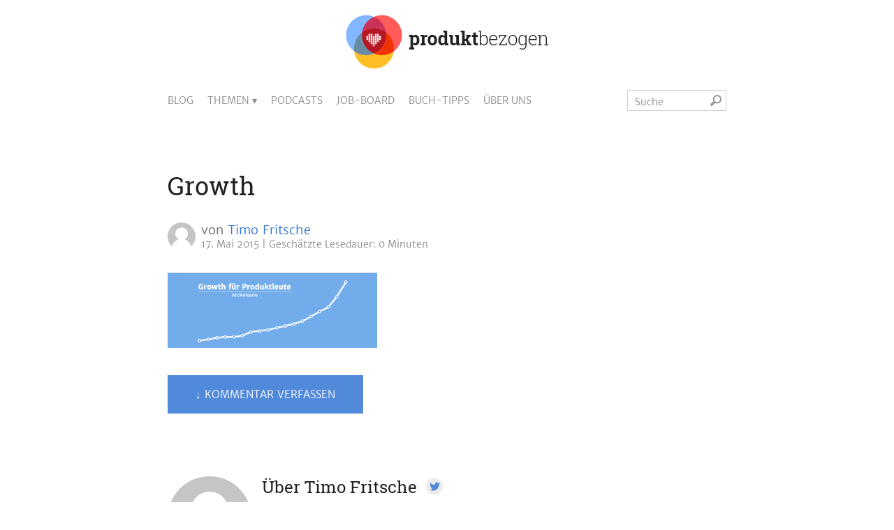

--- FILE ---
content_type: text/html; charset=UTF-8
request_url: https://www.produktbezogen.de/growth-fuer-produktleute-teil-1-was-ist-growth-eigentlich/growth/
body_size: 13669
content:
<!DOCTYPE html>
<html lang="de">

<head>
<title>Growth - produktbezogen.de</title>
	<meta charset="UTF-8" />
	<meta name="viewport" content="width=device-width,initial-scale=1,minimum-scale=1,user-scalable=yes">
	<link rel="profile" href="http://gmpg.org/xfn/11" />
	<link rel="pingback" href="https://www.produktbezogen.de/xmlrpc.php" />
	<link rel="stylesheet" href="https://www.produktbezogen.de/wp-content/themes/produktbezogen2018/style.css" />

	<!--[if lt IE 9]>
	<script data-jetpack-boost="ignore" src="http://html5shiv.googlecode.com/svn/trunk/html5.js"></script>
	<![endif]-->

		
	<meta name='robots' content='index, follow, max-image-preview:large, max-snippet:-1, max-video-preview:-1' />

	<!-- This site is optimized with the Yoast SEO plugin v26.7 - https://yoast.com/wordpress/plugins/seo/ -->
	<link rel="canonical" href="https://www.produktbezogen.de/growth-fuer-produktleute-teil-1-was-ist-growth-eigentlich/growth/" />
	<meta property="og:locale" content="de_DE" />
	<meta property="og:type" content="article" />
	<meta property="og:title" content="Growth - produktbezogen.de" />
	<meta property="og:url" content="https://www.produktbezogen.de/growth-fuer-produktleute-teil-1-was-ist-growth-eigentlich/growth/" />
	<meta property="og:site_name" content="produktbezogen.de" />
	<meta property="article:publisher" content="https://www.facebook.com/produktbezogen" />
	<meta property="og:image" content="https://www.produktbezogen.de/growth-fuer-produktleute-teil-1-was-ist-growth-eigentlich/growth" />
	<meta property="og:image:width" content="800" />
	<meta property="og:image:height" content="288" />
	<meta property="og:image:type" content="image/png" />
	<meta name="twitter:card" content="summary_large_image" />
	<meta name="twitter:site" content="@produktbezogen" />
	<meta name="twitter:label1" content="Written by" />
	<meta name="twitter:data1" content="Timo Fritsche" />
	<script data-jetpack-boost="ignore" type="application/ld+json" class="yoast-schema-graph">{"@context":"https://schema.org","@graph":[{"@type":"WebPage","@id":"https://www.produktbezogen.de/growth-fuer-produktleute-teil-1-was-ist-growth-eigentlich/growth/","url":"https://www.produktbezogen.de/growth-fuer-produktleute-teil-1-was-ist-growth-eigentlich/growth/","name":"Growth - produktbezogen.de","isPartOf":{"@id":"https://www.produktbezogen.de/#website"},"primaryImageOfPage":{"@id":"https://www.produktbezogen.de/growth-fuer-produktleute-teil-1-was-ist-growth-eigentlich/growth/#primaryimage"},"image":{"@id":"https://www.produktbezogen.de/growth-fuer-produktleute-teil-1-was-ist-growth-eigentlich/growth/#primaryimage"},"thumbnailUrl":"https://i0.wp.com/www.produktbezogen.de/wp-content/uploads/2015/05/Growth.png?fit=800%2C288&ssl=1","datePublished":"2015-05-17T15:00:47+00:00","breadcrumb":{"@id":"https://www.produktbezogen.de/growth-fuer-produktleute-teil-1-was-ist-growth-eigentlich/growth/#breadcrumb"},"inLanguage":"de","potentialAction":[{"@type":"ReadAction","target":["https://www.produktbezogen.de/growth-fuer-produktleute-teil-1-was-ist-growth-eigentlich/growth/"]}]},{"@type":"ImageObject","inLanguage":"de","@id":"https://www.produktbezogen.de/growth-fuer-produktleute-teil-1-was-ist-growth-eigentlich/growth/#primaryimage","url":"https://i0.wp.com/www.produktbezogen.de/wp-content/uploads/2015/05/Growth.png?fit=800%2C288&ssl=1","contentUrl":"https://i0.wp.com/www.produktbezogen.de/wp-content/uploads/2015/05/Growth.png?fit=800%2C288&ssl=1"},{"@type":"BreadcrumbList","@id":"https://www.produktbezogen.de/growth-fuer-produktleute-teil-1-was-ist-growth-eigentlich/growth/#breadcrumb","itemListElement":[{"@type":"ListItem","position":1,"name":"Home","item":"https://www.produktbezogen.de/"},{"@type":"ListItem","position":2,"name":"Growth für Produktleute – Teil 1: Was ist Growth eigentlich?","item":"https://www.produktbezogen.de/growth-fuer-produktleute-teil-1-was-ist-growth-eigentlich/"},{"@type":"ListItem","position":3,"name":"Growth"}]},{"@type":"WebSite","@id":"https://www.produktbezogen.de/#website","url":"https://www.produktbezogen.de/","name":"produktbezogen.de","description":"Der Blog für Produktmanagement und User Experience Design","potentialAction":[{"@type":"SearchAction","target":{"@type":"EntryPoint","urlTemplate":"https://www.produktbezogen.de/?s={search_term_string}"},"query-input":{"@type":"PropertyValueSpecification","valueRequired":true,"valueName":"search_term_string"}}],"inLanguage":"de"}]}</script>
	<!-- / Yoast SEO plugin. -->


<link rel="alternate" type="application/rss+xml" title="produktbezogen.de &raquo; Feed" href="https://www.produktbezogen.de/feed/" />
<link rel="alternate" type="application/rss+xml" title="produktbezogen.de &raquo; Kommentar-Feed" href="https://www.produktbezogen.de/comments/feed/" />
<link rel="alternate" type="application/rss+xml" title="produktbezogen.de &raquo; Growth-Kommentar-Feed" href="https://www.produktbezogen.de/growth-fuer-produktleute-teil-1-was-ist-growth-eigentlich/growth/feed/" />
<link rel="alternate" title="oEmbed (JSON)" type="application/json+oembed" href="https://www.produktbezogen.de/wp-json/oembed/1.0/embed?url=https%3A%2F%2Fwww.produktbezogen.de%2Fgrowth-fuer-produktleute-teil-1-was-ist-growth-eigentlich%2Fgrowth%2F" />
<link rel="alternate" title="oEmbed (XML)" type="text/xml+oembed" href="https://www.produktbezogen.de/wp-json/oembed/1.0/embed?url=https%3A%2F%2Fwww.produktbezogen.de%2Fgrowth-fuer-produktleute-teil-1-was-ist-growth-eigentlich%2Fgrowth%2F&#038;format=xml" />
<link rel='stylesheet' id='all-css-1609de69c6786968bab35ecc2fbb46cc' href='https://www.produktbezogen.de/wp-content/boost-cache/static/10038276c8.min.css' type='text/css' media='all' />
<style id='global-styles-inline-css'>
:root{--wp--preset--aspect-ratio--square: 1;--wp--preset--aspect-ratio--4-3: 4/3;--wp--preset--aspect-ratio--3-4: 3/4;--wp--preset--aspect-ratio--3-2: 3/2;--wp--preset--aspect-ratio--2-3: 2/3;--wp--preset--aspect-ratio--16-9: 16/9;--wp--preset--aspect-ratio--9-16: 9/16;--wp--preset--color--black: #000000;--wp--preset--color--cyan-bluish-gray: #abb8c3;--wp--preset--color--white: #ffffff;--wp--preset--color--pale-pink: #f78da7;--wp--preset--color--vivid-red: #cf2e2e;--wp--preset--color--luminous-vivid-orange: #ff6900;--wp--preset--color--luminous-vivid-amber: #fcb900;--wp--preset--color--light-green-cyan: #7bdcb5;--wp--preset--color--vivid-green-cyan: #00d084;--wp--preset--color--pale-cyan-blue: #8ed1fc;--wp--preset--color--vivid-cyan-blue: #0693e3;--wp--preset--color--vivid-purple: #9b51e0;--wp--preset--gradient--vivid-cyan-blue-to-vivid-purple: linear-gradient(135deg,rgb(6,147,227) 0%,rgb(155,81,224) 100%);--wp--preset--gradient--light-green-cyan-to-vivid-green-cyan: linear-gradient(135deg,rgb(122,220,180) 0%,rgb(0,208,130) 100%);--wp--preset--gradient--luminous-vivid-amber-to-luminous-vivid-orange: linear-gradient(135deg,rgb(252,185,0) 0%,rgb(255,105,0) 100%);--wp--preset--gradient--luminous-vivid-orange-to-vivid-red: linear-gradient(135deg,rgb(255,105,0) 0%,rgb(207,46,46) 100%);--wp--preset--gradient--very-light-gray-to-cyan-bluish-gray: linear-gradient(135deg,rgb(238,238,238) 0%,rgb(169,184,195) 100%);--wp--preset--gradient--cool-to-warm-spectrum: linear-gradient(135deg,rgb(74,234,220) 0%,rgb(151,120,209) 20%,rgb(207,42,186) 40%,rgb(238,44,130) 60%,rgb(251,105,98) 80%,rgb(254,248,76) 100%);--wp--preset--gradient--blush-light-purple: linear-gradient(135deg,rgb(255,206,236) 0%,rgb(152,150,240) 100%);--wp--preset--gradient--blush-bordeaux: linear-gradient(135deg,rgb(254,205,165) 0%,rgb(254,45,45) 50%,rgb(107,0,62) 100%);--wp--preset--gradient--luminous-dusk: linear-gradient(135deg,rgb(255,203,112) 0%,rgb(199,81,192) 50%,rgb(65,88,208) 100%);--wp--preset--gradient--pale-ocean: linear-gradient(135deg,rgb(255,245,203) 0%,rgb(182,227,212) 50%,rgb(51,167,181) 100%);--wp--preset--gradient--electric-grass: linear-gradient(135deg,rgb(202,248,128) 0%,rgb(113,206,126) 100%);--wp--preset--gradient--midnight: linear-gradient(135deg,rgb(2,3,129) 0%,rgb(40,116,252) 100%);--wp--preset--font-size--small: 13px;--wp--preset--font-size--medium: 20px;--wp--preset--font-size--large: 36px;--wp--preset--font-size--x-large: 42px;--wp--preset--spacing--20: 0.44rem;--wp--preset--spacing--30: 0.67rem;--wp--preset--spacing--40: 1rem;--wp--preset--spacing--50: 1.5rem;--wp--preset--spacing--60: 2.25rem;--wp--preset--spacing--70: 3.38rem;--wp--preset--spacing--80: 5.06rem;--wp--preset--shadow--natural: 6px 6px 9px rgba(0, 0, 0, 0.2);--wp--preset--shadow--deep: 12px 12px 50px rgba(0, 0, 0, 0.4);--wp--preset--shadow--sharp: 6px 6px 0px rgba(0, 0, 0, 0.2);--wp--preset--shadow--outlined: 6px 6px 0px -3px rgb(255, 255, 255), 6px 6px rgb(0, 0, 0);--wp--preset--shadow--crisp: 6px 6px 0px rgb(0, 0, 0);}:where(.is-layout-flex){gap: 0.5em;}:where(.is-layout-grid){gap: 0.5em;}body .is-layout-flex{display: flex;}.is-layout-flex{flex-wrap: wrap;align-items: center;}.is-layout-flex > :is(*, div){margin: 0;}body .is-layout-grid{display: grid;}.is-layout-grid > :is(*, div){margin: 0;}:where(.wp-block-columns.is-layout-flex){gap: 2em;}:where(.wp-block-columns.is-layout-grid){gap: 2em;}:where(.wp-block-post-template.is-layout-flex){gap: 1.25em;}:where(.wp-block-post-template.is-layout-grid){gap: 1.25em;}.has-black-color{color: var(--wp--preset--color--black) !important;}.has-cyan-bluish-gray-color{color: var(--wp--preset--color--cyan-bluish-gray) !important;}.has-white-color{color: var(--wp--preset--color--white) !important;}.has-pale-pink-color{color: var(--wp--preset--color--pale-pink) !important;}.has-vivid-red-color{color: var(--wp--preset--color--vivid-red) !important;}.has-luminous-vivid-orange-color{color: var(--wp--preset--color--luminous-vivid-orange) !important;}.has-luminous-vivid-amber-color{color: var(--wp--preset--color--luminous-vivid-amber) !important;}.has-light-green-cyan-color{color: var(--wp--preset--color--light-green-cyan) !important;}.has-vivid-green-cyan-color{color: var(--wp--preset--color--vivid-green-cyan) !important;}.has-pale-cyan-blue-color{color: var(--wp--preset--color--pale-cyan-blue) !important;}.has-vivid-cyan-blue-color{color: var(--wp--preset--color--vivid-cyan-blue) !important;}.has-vivid-purple-color{color: var(--wp--preset--color--vivid-purple) !important;}.has-black-background-color{background-color: var(--wp--preset--color--black) !important;}.has-cyan-bluish-gray-background-color{background-color: var(--wp--preset--color--cyan-bluish-gray) !important;}.has-white-background-color{background-color: var(--wp--preset--color--white) !important;}.has-pale-pink-background-color{background-color: var(--wp--preset--color--pale-pink) !important;}.has-vivid-red-background-color{background-color: var(--wp--preset--color--vivid-red) !important;}.has-luminous-vivid-orange-background-color{background-color: var(--wp--preset--color--luminous-vivid-orange) !important;}.has-luminous-vivid-amber-background-color{background-color: var(--wp--preset--color--luminous-vivid-amber) !important;}.has-light-green-cyan-background-color{background-color: var(--wp--preset--color--light-green-cyan) !important;}.has-vivid-green-cyan-background-color{background-color: var(--wp--preset--color--vivid-green-cyan) !important;}.has-pale-cyan-blue-background-color{background-color: var(--wp--preset--color--pale-cyan-blue) !important;}.has-vivid-cyan-blue-background-color{background-color: var(--wp--preset--color--vivid-cyan-blue) !important;}.has-vivid-purple-background-color{background-color: var(--wp--preset--color--vivid-purple) !important;}.has-black-border-color{border-color: var(--wp--preset--color--black) !important;}.has-cyan-bluish-gray-border-color{border-color: var(--wp--preset--color--cyan-bluish-gray) !important;}.has-white-border-color{border-color: var(--wp--preset--color--white) !important;}.has-pale-pink-border-color{border-color: var(--wp--preset--color--pale-pink) !important;}.has-vivid-red-border-color{border-color: var(--wp--preset--color--vivid-red) !important;}.has-luminous-vivid-orange-border-color{border-color: var(--wp--preset--color--luminous-vivid-orange) !important;}.has-luminous-vivid-amber-border-color{border-color: var(--wp--preset--color--luminous-vivid-amber) !important;}.has-light-green-cyan-border-color{border-color: var(--wp--preset--color--light-green-cyan) !important;}.has-vivid-green-cyan-border-color{border-color: var(--wp--preset--color--vivid-green-cyan) !important;}.has-pale-cyan-blue-border-color{border-color: var(--wp--preset--color--pale-cyan-blue) !important;}.has-vivid-cyan-blue-border-color{border-color: var(--wp--preset--color--vivid-cyan-blue) !important;}.has-vivid-purple-border-color{border-color: var(--wp--preset--color--vivid-purple) !important;}.has-vivid-cyan-blue-to-vivid-purple-gradient-background{background: var(--wp--preset--gradient--vivid-cyan-blue-to-vivid-purple) !important;}.has-light-green-cyan-to-vivid-green-cyan-gradient-background{background: var(--wp--preset--gradient--light-green-cyan-to-vivid-green-cyan) !important;}.has-luminous-vivid-amber-to-luminous-vivid-orange-gradient-background{background: var(--wp--preset--gradient--luminous-vivid-amber-to-luminous-vivid-orange) !important;}.has-luminous-vivid-orange-to-vivid-red-gradient-background{background: var(--wp--preset--gradient--luminous-vivid-orange-to-vivid-red) !important;}.has-very-light-gray-to-cyan-bluish-gray-gradient-background{background: var(--wp--preset--gradient--very-light-gray-to-cyan-bluish-gray) !important;}.has-cool-to-warm-spectrum-gradient-background{background: var(--wp--preset--gradient--cool-to-warm-spectrum) !important;}.has-blush-light-purple-gradient-background{background: var(--wp--preset--gradient--blush-light-purple) !important;}.has-blush-bordeaux-gradient-background{background: var(--wp--preset--gradient--blush-bordeaux) !important;}.has-luminous-dusk-gradient-background{background: var(--wp--preset--gradient--luminous-dusk) !important;}.has-pale-ocean-gradient-background{background: var(--wp--preset--gradient--pale-ocean) !important;}.has-electric-grass-gradient-background{background: var(--wp--preset--gradient--electric-grass) !important;}.has-midnight-gradient-background{background: var(--wp--preset--gradient--midnight) !important;}.has-small-font-size{font-size: var(--wp--preset--font-size--small) !important;}.has-medium-font-size{font-size: var(--wp--preset--font-size--medium) !important;}.has-large-font-size{font-size: var(--wp--preset--font-size--large) !important;}.has-x-large-font-size{font-size: var(--wp--preset--font-size--x-large) !important;}
/*# sourceURL=global-styles-inline-css */
</style>

<style id='wp-img-auto-sizes-contain-inline-css'>
img:is([sizes=auto i],[sizes^="auto," i]){contain-intrinsic-size:3000px 1500px}
/*# sourceURL=wp-img-auto-sizes-contain-inline-css */
</style>
<style id='classic-theme-styles-inline-css'>
/*! This file is auto-generated */
.wp-block-button__link{color:#fff;background-color:#32373c;border-radius:9999px;box-shadow:none;text-decoration:none;padding:calc(.667em + 2px) calc(1.333em + 2px);font-size:1.125em}.wp-block-file__button{background:#32373c;color:#fff;text-decoration:none}
/*# sourceURL=/wp-includes/css/classic-themes.min.css */
</style>


<link rel="https://api.w.org/" href="https://www.produktbezogen.de/wp-json/" /><link rel="alternate" title="JSON" type="application/json" href="https://www.produktbezogen.de/wp-json/wp/v2/media/3781" /><link rel='shortlink' href='https://wp.me/a48EM7-YZ' />

		<!-- GA Google Analytics @ https://m0n.co/ga -->
		
		

	<style type="text/css">/** Google Analytics Opt Out Custom CSS **/.gaoop {color: #ffffff; line-height: 2; position: fixed; bottom: 0; left: 0; width: 100%; -webkit-box-shadow: 0 4px 15px rgba(0, 0, 0, 0.4); -moz-box-shadow: 0 4px 15px rgba(0, 0, 0, 0.4); box-shadow: 0 4px 15px rgba(0, 0, 0, 0.4); background-color: #0E90D2; padding: 1rem; margin: 0; display: flex; align-items: center; justify-content: space-between; } .gaoop-hidden {display: none; } .gaoop-checkbox:checked + .gaoop {width: auto; right: 0; left: auto; opacity: 0.5; ms-filter: "progid:DXImageTransform.Microsoft.Alpha(Opacity=50)"; filter: alpha(opacity=50); -moz-opacity: 0.5; -khtml-opacity: 0.5; } .gaoop-checkbox:checked + .gaoop .gaoop-close-icon {display: none; } .gaoop-checkbox:checked + .gaoop .gaoop-opt-out-content {display: none; } input.gaoop-checkbox {display: none; } .gaoop a {color: #67C2F0; text-decoration: none; } .gaoop a:hover {color: #ffffff; text-decoration: underline; } .gaoop-info-icon {margin: 0; padding: 0; cursor: pointer; } .gaoop svg {position: relative; margin: 0; padding: 0; width: auto; height: 25px; } .gaoop-close-icon {cursor: pointer; position: relative; opacity: 0.5; ms-filter: "progid:DXImageTransform.Microsoft.Alpha(Opacity=50)"; filter: alpha(opacity=50); -moz-opacity: 0.5; -khtml-opacity: 0.5; margin: 0; padding: 0; text-align: center; vertical-align: top; display: inline-block; } .gaoop-close-icon:hover {z-index: 1; opacity: 1; ms-filter: "progid:DXImageTransform.Microsoft.Alpha(Opacity=100)"; filter: alpha(opacity=100); -moz-opacity: 1; -khtml-opacity: 1; } .gaoop_closed .gaoop-opt-out-link, .gaoop_closed .gaoop-close-icon {display: none; } .gaoop_closed:hover {opacity: 1; ms-filter: "progid:DXImageTransform.Microsoft.Alpha(Opacity=100)"; filter: alpha(opacity=100); -moz-opacity: 1; -khtml-opacity: 1; } .gaoop_closed .gaoop-opt-out-content {display: none; } .gaoop_closed .gaoop-info-icon {width: 100%; } .gaoop-opt-out-content {display: inline-block; vertical-align: top; } </style>	<style>img#wpstats{display:none}</style>
		<style type="text/css">.recentcomments a{display:inline !important;padding:0 !important;margin:0 !important;}</style>
	
<link rel="icon" href="https://www.produktbezogen.de/wp-content/themes/produktbezogen2018/favicon.ico" type="image/x-icon" />

<link href="https://www.produktbezogen.de/wp-content/themes/produktbezogen2018/images/apple-touch-icon.png" rel="apple-touch-icon" />
<link href="https://www.produktbezogen.de/wp-content/themes/produktbezogen2018/images/apple-touch-icon-152x152.png" rel="apple-touch-icon" sizes="152x152" />
<link href="https://www.produktbezogen.de/wp-content/themes/produktbezogen2018/images/apple-touch-icon-167x167.png" rel="apple-touch-icon" sizes="167x167" />
<link href="https://www.produktbezogen.de/wp-content/themes/produktbezogen2018/images/apple-touch-icon-180x180.png" rel="apple-touch-icon" sizes="180x180" />
<link href="https://www.produktbezogen.de/wp-content/themes/produktbezogen2018/images/icon-hires.png" rel="icon" sizes="192x192" />
<link href="https://www.produktbezogen.de/wp-content/themes/produktbezogen2018/images/icon-normal.png" rel="icon" sizes="128x128" />
	



</head>

<body class="attachment wp-singular attachment-template-default single single-attachment postid-3781 attachmentid-3781 attachment-png wp-theme-produktbezogen2018 custom-background-empty produktbezogen-2018">

<div id="wrapper">

	<div id="sticky-header">
		<a href="javascript:void(0);" onclick="topFunction();" class="sticky-header-button-top"><span class="sticky-header-long">↑ Nach oben</span><span class="sticky-header-short">↑</span></a>
					<a href="#target-share" class="sticky-header-button-share"><span class="sticky-header-long">Artikel teilen</span><span class="sticky-header-short">Teilen</span></a>
				<a href="javascript:void(0);" onclick="showFollow()" class="sticky-header-button-follow"><span class="sticky-header-long">produktbezogen folgen</span><span class="sticky-header-short">Folgt uns</span></a>
	</div>

	<div class="popup-social" id="sticky-header-follow" role="navigation">
		<a href="javascript:void(0);" onclick="hideFollow()" id="sticky-header-follow-close"><img src="https://www.produktbezogen.de/wp-content/themes/produktbezogen2018/images/icon_close.svg" /></a>
		<h3>Folgt uns</h3>
					<div id="custom_html-2" class="widget_text widget widget_custom_html aside-social"><div class="textwidget custom-html-widget"><div class="clearfix social-icon-block"><a href="https://www.xing.com/news/pages/produktbezogen-de-der-blog-fur-produktmanagement-ux-design-200" title="produktbezogen auf XING" class="icon external" id="icon_x" rel="nofollow"> </a><a href="https://www.linkedin.com/company/produktbezogen-de" title="produktbezogen auf LinkedIn" class="icon external" id="icon_l" rel="nofollow"> </a><a href="https://www.produktbezogen.de/feed/" title="Abonniere produktbezogen mit RSS 2.0" class="icon" id="icon_rss"> </a></div></div></div><div id="custom_html-3" class="widget_text widget widget_custom_html aside-social"><div class="textwidget custom-html-widget"><div class="clearfix">	
<span class="icon" id="icon_mail"> </span> <span class="mail-abo-text">Neue Artikel per Mail <br />abonnieren:</span>
</div></div></div><div id="blog_subscription-3" class="widget widget_blog_subscription jetpack_subscription_widget aside-social"><h3 class="widget-title"></h3>
			<div class="wp-block-jetpack-subscriptions__container">
			<form action="#" method="post" accept-charset="utf-8" id="subscribe-blog-blog_subscription-3"
				data-blog="61168711"
				data-post_access_level="everybody" >
									<p id="subscribe-email">
						<label id="jetpack-subscribe-label"
							class="screen-reader-text"
							for="subscribe-field-blog_subscription-3">
							E-Mail-Adresse						</label>
						<input type="email" name="email" autocomplete="email" required="required"
																					value=""
							id="subscribe-field-blog_subscription-3"
							placeholder="E-Mail-Adresse"
						/>
					</p>

					<p id="subscribe-submit"
											>
						<input type="hidden" name="action" value="subscribe"/>
						<input type="hidden" name="source" value="https://www.produktbezogen.de/growth-fuer-produktleute-teil-1-was-ist-growth-eigentlich/growth/"/>
						<input type="hidden" name="sub-type" value="widget"/>
						<input type="hidden" name="redirect_fragment" value="subscribe-blog-blog_subscription-3"/>
						<input type="hidden" id="_wpnonce" name="_wpnonce" value="ef14aa3031" /><input type="hidden" name="_wp_http_referer" value="/growth-fuer-produktleute-teil-1-was-ist-growth-eigentlich/growth/" />						<button type="submit"
															class="wp-block-button__link"
																					name="jetpack_subscriptions_widget"
						>
							Abonnieren						</button>
					</p>
							</form>
						</div>
			
</div><div id="custom_html-4" class="widget_text widget widget_custom_html aside-social"><div class="textwidget custom-html-widget"><p class="smallinfo">Abo per Mail: Deine Mailadresse wird dazu bei Wordpress.com / Automattic inc., USA gespeichert. Du kannst die Mails jederzeit über einen enthaltenen Link abbestellen.</p></div></div>			</div>

	<header>
		<a href="https://www.produktbezogen.de">
			<picture id="logo">
				<source srcset="https://www.produktbezogen.de/wp-content/themes/produktbezogen2018/images/logo_produktbezogen_1x.png, https://www.produktbezogen.de/wp-content/themes/produktbezogen2018/images/logo_produktbezogen_2x.svg 2x">
				<img src="https://www.produktbezogen.de/wp-content/themes/produktbezogen2018/images/logo_produktbezogen_1x.png" alt="produktbezogen.de – Der Blog für digitale Produktentwicklung" title="zur Startseite" />
			</picture>
		</a>
		
		<nav id="site-navigation" class="main-navigation" role="navigation">
			<a href="javascript:void(0);" class="burger_menu" id="burger_menu" onclick="showBurgerMenu()">Menü</a>
			<div class="menu-menu-header-container"><ul id="menu-menu-header" class="nav-menu clearfix"><li id="menu-item-8296" class="menu-item menu-item-type-post_type menu-item-object-page menu-item-home menu-item-8296"><a href="https://www.produktbezogen.de/">Blog</a></li>
<li id="menu-item-8301" class="menu-item menu-item-type-custom menu-item-object-custom menu-item-has-children menu-item-8301"><a>Themen</a>
<ul class="sub-menu">
	<li id="menu-item-8302" class="menu-item menu-item-type-taxonomy menu-item-object-category menu-item-8302"><a href="https://www.produktbezogen.de/produkt/">Produktmanagement</a></li>
	<li id="menu-item-8303" class="menu-item menu-item-type-taxonomy menu-item-object-category menu-item-8303"><a href="https://www.produktbezogen.de/ux/">User Experience</a></li>
	<li id="menu-item-8308" class="menu-item menu-item-type-taxonomy menu-item-object-category menu-item-8308"><a href="https://www.produktbezogen.de/innovation/">Innovation</a></li>
	<li id="menu-item-8307" class="menu-item menu-item-type-taxonomy menu-item-object-category menu-item-8307"><a href="https://www.produktbezogen.de/kultur/">Unternehmenskultur</a></li>
	<li id="menu-item-8306" class="menu-item menu-item-type-taxonomy menu-item-object-category menu-item-8306"><a href="https://www.produktbezogen.de/karriere/">Karriere</a></li>
	<li id="menu-item-8305" class="menu-item menu-item-type-taxonomy menu-item-object-category menu-item-8305"><a href="https://www.produktbezogen.de/events/">Events</a></li>
	<li id="menu-item-8304" class="menu-item menu-item-type-taxonomy menu-item-object-category menu-item-8304"><a href="https://www.produktbezogen.de/lesenswert/">Lesenswert</a></li>
	<li id="menu-item-8309" class="menu-item menu-item-type-taxonomy menu-item-object-category menu-item-8309"><a href="https://www.produktbezogen.de/allgemein/">In eigener Sache</a></li>
	<li id="menu-item-9617" class="menu-item menu-item-type-post_type menu-item-object-page menu-item-9617"><a href="https://www.produktbezogen.de/uebersicht-aller-produktbezogen-artikel/">Liste aller Artikel</a></li>
</ul>
</li>
<li id="menu-item-8557" class="menu-item menu-item-type-taxonomy menu-item-object-category menu-item-8557"><a href="https://www.produktbezogen.de/podcasts/">Podcasts</a></li>
<li id="menu-item-8297" class="menu-item menu-item-type-post_type menu-item-object-page menu-item-8297"><a href="https://www.produktbezogen.de/jobs/">Job-Board</a></li>
<li id="menu-item-8300" class="menu-item menu-item-type-post_type menu-item-object-page menu-item-8300"><a href="https://www.produktbezogen.de/buchempfehlungen/">Buch-Tipps</a></li>
<li id="menu-item-8299" class="menu-item menu-item-type-post_type menu-item-object-page menu-item-8299"><a href="https://www.produktbezogen.de/ueber-uns/">Über uns</a></li>
</ul></div>
			<form method="get" id="searchform" action="https://www.produktbezogen.de/" class="clearfix">
	<input type="text" value="Suche" name="s" id="s" onfocus="if(this.value==this.defaultValue)this.value='';" onblur="if(this.value=='')this.value=this.defaultValue;"><input type="image" id="searchsubmit" alt="Suchen" title="Suchen" src="https://www.produktbezogen.de/wp-content/themes/produktbezogen2018/images/icon_search.svg">
</form>		</nav>

	</header>
	<main>
		
			<article id="post-3781">

				<picture class="wp-post-image">
    	<source media="(max-width: 500px)" srcset="">
    	<source srcset="">
    	<img src="">
	</picture>
				<header>
					<h1>

						Growth
					</h1>
					<div class="article-info">
						<img alt='Avatar-Foto' src='https://secure.gravatar.com/avatar/ad516503a11cd5ca435acc9bb6523536?s=40' srcset='https://secure.gravatar.com/avatar/ad516503a11cd5ca435acc9bb6523536?s=80 2x' class='avatar avatar-40 photo' height='40' width='40' decoding='async'/>						<p class="article-info-authors">von <a href="https://www.produktbezogen.de/author/timofritsche/" title="Artikel von Timo Fritsche" class="author url fn" rel="author">Timo Fritsche</a></p>
						<p class="article-info-more">
							<time class="article-info-entry-date" datetime="2015-05-17T17:00:47+02:00">17. Mai 2015</time>
							<span class="article-info-reading-time"><span>Geschätzte </span>Lesedauer: 0 Minuten</span>
													</p>
					</div>
				</header>

				<div class="article-content">
															<p class="attachment"><a href="https://i0.wp.com/www.produktbezogen.de/wp-content/uploads/2015/05/Growth.png?ssl=1" class="external" rel="nofollow"><img decoding="async" width="300" height="108" src="https://i0.wp.com/www.produktbezogen.de/wp-content/uploads/2015/05/Growth.png?resize=300%2C108&amp;ssl=1" class="attachment-medium size-medium" alt="" srcset="https://i0.wp.com/www.produktbezogen.de/wp-content/uploads/2015/05/Growth.png?w=800&amp;ssl=1 800w, https://i0.wp.com/www.produktbezogen.de/wp-content/uploads/2015/05/Growth.png?resize=300%2C108&amp;ssl=1 300w, https://i0.wp.com/www.produktbezogen.de/wp-content/uploads/2015/05/Growth.png?resize=500%2C180&amp;ssl=1 500w" sizes="(max-width: 300px) 100vw, 300px" /></a></p>
									</div>

				<footer>
					
											<div class="comments-link">
							<a href="https://www.produktbezogen.de/growth-fuer-produktleute-teil-1-was-ist-growth-eigentlich/growth/#respond" class="button" >&darr; Kommentar verfassen</a>						</div>
								

				</footer>
				
			</article>

			<div class="author-info clearfix"><div class="author-avatar"><img alt='Avatar-Foto' src='https://secure.gravatar.com/avatar/ad516503a11cd5ca435acc9bb6523536?s=120' srcset='https://secure.gravatar.com/avatar/ad516503a11cd5ca435acc9bb6523536?s=240 2x' class='avatar avatar-120 photo' height='120' width='120' decoding='async'/></div><div class="author-description"><div class="clearfix"><h2>Über Timo Fritsche</h2><div class="author-description-profiles"><a href="https://twitter.com/timofritsche" title="Twitter" class="userlink external" id="userlink_t" rel="nofollow"><span>Twitter</span></a></div></div><p>Timo arbeitet derzeit als Senior Product Manager bei LOVOO, einem der am schnellsten wachsenden Unternehmen Europas. Zuvor war er als Produktmanager des "Growth Teams" bei XING für das organische Nutzerwachstum des sozialen Netzwerks verantwortlich. Er beschäftigt sich mit nachhaltigen Strategien, wie Produkte aus sich selbst heraus wachsen können. Mit Leidenschaft entwickeln er und sein Team schnell, iterativ und metrikengetrieben das Produkt über den gesamten Kundenlebenszyklus. Durch rigoroses A/B-Testing stellen sie so sicher, dass Features wirklich einen Mehrwert für Nutzer UND Business darstellen. Seine Erfahrungen teilt er auf seinem (englischsprachigem) Blog: www.hacking-growth.com</p><p class="author-link"><a href="https://www.produktbezogen.de/author/timofritsche/">Zeige alle Artikel von Timo&rarr;</a></p></div></div>
			<aside class="conversion-area">









	<div class="conversion-area-sharing" id="target-share">
		<h3>Hat dir der Artikel gefallen?</h3>

		<p>Wir würden uns sehr freuen, wenn du ihn mit deinem Netzwerk teilst:</p>

			</div>




	




	<div class="conversion-area-readon">
		






		<div class="conversion-area-readon-category">
			<h3>Mehr Artikel zum Thema <a class="category" href=""></a>:</h3>
			<div class="clearfix">

			<div class="article-preview clearfix"><a href="https://www.produktbezogen.de/leadership-fuer-junior-produktmanager/"><a href="https://www.produktbezogen.de/leadership-fuer-junior-produktmanager/" title="Leadership für Junior Produktmanager"><img width="1400" height="550" src="https://www.produktbezogen.de/wp-content/uploads/2026/01/Leadership-Junior-PO.png" class="attachment-art-preview size-art-preview wp-post-image" alt="" decoding="async" loading="lazy" srcset="https://i0.wp.com/www.produktbezogen.de/wp-content/uploads/2026/01/Leadership-Junior-PO.png?w=1400&amp;ssl=1 1400w, https://i0.wp.com/www.produktbezogen.de/wp-content/uploads/2026/01/Leadership-Junior-PO.png?resize=500%2C196&amp;ssl=1 500w, https://i0.wp.com/www.produktbezogen.de/wp-content/uploads/2026/01/Leadership-Junior-PO.png?resize=768%2C302&amp;ssl=1 768w, https://i0.wp.com/www.produktbezogen.de/wp-content/uploads/2026/01/Leadership-Junior-PO.png?resize=700%2C275&amp;ssl=1 700w, https://i0.wp.com/www.produktbezogen.de/wp-content/uploads/2026/01/Leadership-Junior-PO.png?resize=800%2C314&amp;ssl=1 800w" sizes="auto, (max-width: 1400px) 100vw, 1400px" /></a></a><a href="https://www.produktbezogen.de/leadership-fuer-junior-produktmanager/"><h4>Leadership für Junior Produktmanager</h4></a></div><div class="article-preview clearfix"><a href="https://www.produktbezogen.de/ux-writing-in-zahlen/"><a href="https://www.produktbezogen.de/ux-writing-in-zahlen/" title="UX Writing in Zahlen: So wirken Worte digital"><img width="250" height="142" src="https://www.produktbezogen.de/wp-content/uploads/2024/08/UX-Writing-250x142.png" class="attachment-art-preview size-art-preview wp-post-image" alt="" decoding="async" loading="lazy" srcset="https://i0.wp.com/www.produktbezogen.de/wp-content/uploads/2024/08/UX-Writing.png?resize=250%2C142&amp;ssl=1 250w, https://i0.wp.com/www.produktbezogen.de/wp-content/uploads/2024/08/UX-Writing.png?zoom=2&amp;resize=250%2C142&amp;ssl=1 500w, https://i0.wp.com/www.produktbezogen.de/wp-content/uploads/2024/08/UX-Writing.png?zoom=3&amp;resize=250%2C142&amp;ssl=1 750w" sizes="auto, (max-width: 250px) 100vw, 250px" /></a></a><a href="https://www.produktbezogen.de/ux-writing-in-zahlen/"><h4>UX Writing in Zahlen: So wirken Worte digital</h4></a></div><div class="article-preview clearfix"><a href="https://www.produktbezogen.de/wolfgang-bremer-holistisches-design/"><a href="https://www.produktbezogen.de/wolfgang-bremer-holistisches-design/" title="Wolfgang Bremer, Vice President of Design bei Volkswagen Group Charging: Holistisches Design ist der Schlüssel zur besten End-to-End User Experience"><img width="250" height="142" src="https://www.produktbezogen.de/wp-content/uploads/2024/01/wolfgang_bremer_key-250x142.jpg" class="attachment-art-preview size-art-preview wp-post-image" alt="" decoding="async" loading="lazy" srcset="https://i0.wp.com/www.produktbezogen.de/wp-content/uploads/2024/01/wolfgang_bremer_key.jpg?resize=250%2C142&amp;ssl=1 250w, https://i0.wp.com/www.produktbezogen.de/wp-content/uploads/2024/01/wolfgang_bremer_key.jpg?zoom=2&amp;resize=250%2C142&amp;ssl=1 500w, https://i0.wp.com/www.produktbezogen.de/wp-content/uploads/2024/01/wolfgang_bremer_key.jpg?zoom=3&amp;resize=250%2C142&amp;ssl=1 750w" sizes="auto, (max-width: 250px) 100vw, 250px" /></a></a><a href="https://www.produktbezogen.de/wolfgang-bremer-holistisches-design/"><h4>Wolfgang Bremer, Vice President of Design bei Volkswagen Group Charging: Holistisches Design ist der Schlüssel zur besten End-to-End User Experience</h4></a></div>
            </div></div>





				<div class="conversion-area-readon-popular">
					<div class="clearfix">
					<h3>Aktuell beliebte Artikel:</h3>
					<div class="article-preview clearfix"><a href="https://www.produktbezogen.de/die-geheimwaffe-unter-den-retrospektiven-das-teamradar/"><a href="https://www.produktbezogen.de/die-geheimwaffe-unter-den-retrospektiven-das-teamradar/" title="Die Geheimwaffe unter den Retrospektiven &#8211; das Teamradar"><img width="250" height="142" src="https://www.produktbezogen.de/wp-content/uploads/2017/08/illustration-teamradar-250x142.png" class="attachment-art-preview size-art-preview wp-post-image" alt="" decoding="async" loading="lazy" srcset="https://i0.wp.com/www.produktbezogen.de/wp-content/uploads/2017/08/illustration-teamradar.png?resize=250%2C142&amp;ssl=1 250w, https://i0.wp.com/www.produktbezogen.de/wp-content/uploads/2017/08/illustration-teamradar.png?zoom=2&amp;resize=250%2C142&amp;ssl=1 500w, https://i0.wp.com/www.produktbezogen.de/wp-content/uploads/2017/08/illustration-teamradar.png?zoom=3&amp;resize=250%2C142&amp;ssl=1 750w" sizes="auto, (max-width: 250px) 100vw, 250px" /></a></a><a href="https://www.produktbezogen.de/die-geheimwaffe-unter-den-retrospektiven-das-teamradar/"><h4>Die Geheimwaffe unter den Retrospektiven &#8211; das Teamradar</h4></a></div><div class="article-preview clearfix"><a href="https://www.produktbezogen.de/lesenswert-oktober-2019/"><a href="https://www.produktbezogen.de/lesenswert-oktober-2019/" title="Lesenswert: Oktober 2019"><img width="250" height="142" src="https://www.produktbezogen.de/wp-content/uploads/2014/12/illustration-lesenswert-orange-250x142.png" class="attachment-art-preview size-art-preview wp-post-image" alt="" decoding="async" loading="lazy" srcset="https://i0.wp.com/www.produktbezogen.de/wp-content/uploads/2014/12/illustration-lesenswert-orange.png?resize=250%2C142&amp;ssl=1 250w, https://i0.wp.com/www.produktbezogen.de/wp-content/uploads/2014/12/illustration-lesenswert-orange.png?zoom=2&amp;resize=250%2C142&amp;ssl=1 500w, https://i0.wp.com/www.produktbezogen.de/wp-content/uploads/2014/12/illustration-lesenswert-orange.png?zoom=3&amp;resize=250%2C142&amp;ssl=1 750w" sizes="auto, (max-width: 250px) 100vw, 250px" /></a></a><a href="https://www.produktbezogen.de/lesenswert-oktober-2019/"><h4>Lesenswert: Oktober 2019</h4></a></div><div class="article-preview clearfix"><a href="https://www.produktbezogen.de/sag-mal-wie-priorisierst-du-eigentlich-7-techniken-fuer-klare-entscheidungen/"><a href="https://www.produktbezogen.de/sag-mal-wie-priorisierst-du-eigentlich-7-techniken-fuer-klare-entscheidungen/" title="Sag mal… wie priorisierst du eigentlich? 10 Techniken für klare Entscheidungen."><img width="250" height="142" src="https://www.produktbezogen.de/wp-content/uploads/2016/05/illustration-priorisierung-250x142.png" class="attachment-art-preview size-art-preview wp-post-image" alt="" decoding="async" loading="lazy" srcset="https://i0.wp.com/www.produktbezogen.de/wp-content/uploads/2016/05/illustration-priorisierung.png?resize=250%2C142&amp;ssl=1 250w, https://i0.wp.com/www.produktbezogen.de/wp-content/uploads/2016/05/illustration-priorisierung.png?zoom=2&amp;resize=250%2C142&amp;ssl=1 500w, https://i0.wp.com/www.produktbezogen.de/wp-content/uploads/2016/05/illustration-priorisierung.png?zoom=3&amp;resize=250%2C142&amp;ssl=1 750w" sizes="auto, (max-width: 250px) 100vw, 250px" /></a></a><a href="https://www.produktbezogen.de/sag-mal-wie-priorisierst-du-eigentlich-7-techniken-fuer-klare-entscheidungen/"><h4>Sag mal… wie priorisierst du eigentlich? 10 Techniken für klare Entscheidungen.</h4></a></div>				</div></div>
            
            



        <div class="conversion-area-readon-nextprev clearfix">
        		        	<span class="nav-previous"><a href="https://www.produktbezogen.de/growth-fuer-produktleute-teil-1-was-ist-growth-eigentlich/" rel="prev">← Vorheriger Beitrag</a></span>
	        	<span class="nav-next"></span>
	                </div>
	



	</div>



<div class="conversion-area-follow clearfix">
	<h3>Auf dem Laufenden bleiben:</h3>

			<div id="custom_html-2" class="widget_text widget widget_custom_html aside-social"><div class="textwidget custom-html-widget"><div class="clearfix social-icon-block"><a href="https://www.xing.com/news/pages/produktbezogen-de-der-blog-fur-produktmanagement-ux-design-200" title="produktbezogen auf XING" class="icon external" id="icon_x" rel="nofollow"> </a><a href="https://www.linkedin.com/company/produktbezogen-de" title="produktbezogen auf LinkedIn" class="icon external" id="icon_l" rel="nofollow"> </a><a href="https://www.produktbezogen.de/feed/" title="Abonniere produktbezogen mit RSS 2.0" class="icon" id="icon_rss"> </a></div></div></div><div id="custom_html-3" class="widget_text widget widget_custom_html aside-social"><div class="textwidget custom-html-widget"><div class="clearfix">	
<span class="icon" id="icon_mail"> </span> <span class="mail-abo-text">Neue Artikel per Mail <br />abonnieren:</span>
</div></div></div><div id="blog_subscription-3" class="widget widget_blog_subscription jetpack_subscription_widget aside-social"><h3 class="widget-title"></h3>
			<div class="wp-block-jetpack-subscriptions__container">
			<form action="#" method="post" accept-charset="utf-8" id="subscribe-blog-blog_subscription-3"
				data-blog="61168711"
				data-post_access_level="everybody" >
									<p id="subscribe-email">
						<label id="jetpack-subscribe-label"
							class="screen-reader-text"
							for="subscribe-field-blog_subscription-3">
							E-Mail-Adresse						</label>
						<input type="email" name="email" autocomplete="email" required="required"
																					value=""
							id="subscribe-field-blog_subscription-3"
							placeholder="E-Mail-Adresse"
						/>
					</p>

					<p id="subscribe-submit"
											>
						<input type="hidden" name="action" value="subscribe"/>
						<input type="hidden" name="source" value="https://www.produktbezogen.de/growth-fuer-produktleute-teil-1-was-ist-growth-eigentlich/growth/"/>
						<input type="hidden" name="sub-type" value="widget"/>
						<input type="hidden" name="redirect_fragment" value="subscribe-blog-blog_subscription-3"/>
						<input type="hidden" id="_wpnonce" name="_wpnonce" value="ef14aa3031" /><input type="hidden" name="_wp_http_referer" value="/growth-fuer-produktleute-teil-1-was-ist-growth-eigentlich/growth/" />						<button type="submit"
															class="wp-block-button__link"
																					name="jetpack_subscriptions_widget"
						>
							Abonnieren						</button>
					</p>
							</form>
						</div>
			
</div><div id="custom_html-4" class="widget_text widget widget_custom_html aside-social"><div class="textwidget custom-html-widget"><p class="smallinfo">Abo per Mail: Deine Mailadresse wird dazu bei Wordpress.com / Automattic inc., USA gespeichert. Du kannst die Mails jederzeit über einen enthaltenen Link abbestellen.</p></div></div>	</div>	

</aside>
			
<div id="comments" class="comments-area">

	
		<div id="respond" class="comment-respond">
		<h3 id="reply-title" class="comment-reply-title">Schreibe einen Kommentar</h3><form action="https://www.produktbezogen.de/wp-comments-post.php" method="post" id="commentform" class="comment-form"><p class="comment-notes"><span id="email-notes">Deine E-Mail-Adresse wird nicht veröffentlicht.</span> <span class="required-field-message">Erforderliche Felder sind mit <span class="required">*</span> markiert</span></p><p class="comment-form-author"><label for="author">Name <span class="required">*</span></label> <input id="author" name="author" type="text" value="" size="30" maxlength="245" autocomplete="name" required="required" /></p>
<p class="comment-form-email"><label for="email">E-Mail-Adresse <span class="required">*</span></label> <input id="email" name="email" type="text" value="" size="30" maxlength="100" aria-describedby="email-notes" autocomplete="email" required="required" /></p>
<p class="comment-form-url"><label for="url">Website</label> <input id="url" name="url" type="text" value="" size="30" maxlength="200" autocomplete="url" /></p>
<p class="comment-form-comment"><label for="comment">Kommentar <span class="required">*</span></label> <textarea id="comment" name="comment" cols="45" rows="8" maxlength="65525" required="required"></textarea></p><p class="smallinfo" style="margin-top: 10px;">Mit Absenden des Kommentars stimmst Du der Speicherung deiner persönlichen Daten (Name, eMail-Adresse, Webseite und Nachricht) durch uns bis auf Widerruf zu. Zur Vermeidung von Spam und zur rechtlichen Absicherung wird deine IP für 2 Monate gespeichert. Ebenfalls zur Vermeidung von Spam werden diese Daten einmalig an Server der Firma Automattic inc. geschickt. Zur Darstellung eines Nutzerbildes wird die eMail-Adresse im pseudonymisierter Form an Automattic inc. übermittelt. Wenn du einen oder beide Haken für die eMail-Benachrichtigungen setzt, wird deine eMail-Adresse bei Automattic inc. gespeichert. (<a href="https://www.produktbezogen.de/impressum-und-datenschutz/">Datenschutzerklärung</a>)</p><p class="form-submit"><input name="submit" type="submit" id="submit" class="submit" value="Kommentar abschicken" /> <input type='hidden' name='comment_post_ID' value='3781' id='comment_post_ID' />
<input type='hidden' name='comment_parent' id='comment_parent' value='0' />
</p><p style="display: none;"><input type="hidden" id="akismet_comment_nonce" name="akismet_comment_nonce" value="091b37860d" /></p><p style="display: none !important;" class="akismet-fields-container" data-prefix="ak_"><label>&#916;<textarea name="ak_hp_textarea" cols="45" rows="8" maxlength="100"></textarea></label><input type="hidden" id="ak_js_1" name="ak_js" value="114"/></p></form>	</div><!-- #respond -->
	
</div>

<div class="conversion-area-guestpost" id="target-share">
	<h3>Du hast noch viel mehr zu erzählen?</h3>
	<p>Dann schreib doch einen eigenen Artikel auf produktbezogen.</p>
	<a href="/artikel-schreiben" class="button">Artikel vorschlagen &rarr;</a>
	
</div>
			</main>

		<footer>
			<div class="footer-content clearfix">
				<div class="footer-navigation" id="footer-navigation" role="navigation">
					<h3>Überblick</h3>
					<div class="menu-menu-footer-container"><ul id="menu-menu-footer" class="nav-menu clearfix"><li id="menu-item-8312" class="menu-item menu-item-type-post_type menu-item-object-page menu-item-8312"><a href="https://www.produktbezogen.de/uebersicht-aller-produktbezogen-artikel/">Liste aller produktbezogen-Artikel</a></li>
<li id="menu-item-8467" class="menu-item menu-item-type-post_type menu-item-object-page menu-item-8467"><a href="https://www.produktbezogen.de/artikel-schreiben/">Artikel für produktbezogen schreiben</a></li>
<li id="menu-item-8311" class="menu-item menu-item-type-post_type menu-item-object-page menu-item-8311"><a href="https://www.produktbezogen.de/jobs/">Job-Board</a></li>
<li id="menu-item-8310" class="menu-item menu-item-type-post_type menu-item-object-page menu-item-8310"><a href="https://www.produktbezogen.de/job-angebot-einstellen/">Job-Angebot einstellen</a></li>
<li id="menu-item-8313" class="menu-item menu-item-type-post_type menu-item-object-page menu-item-8313"><a href="https://www.produktbezogen.de/ueber-uns/">Über uns</a></li>
<li id="menu-item-8315" class="menu-item menu-item-type-post_type menu-item-object-page menu-item-8315"><a href="https://www.produktbezogen.de/kontakt/">Kontakt</a></li>
<li id="menu-item-8314" class="menu-item menu-item-type-post_type menu-item-object-page menu-item-privacy-policy menu-item-8314"><a rel="privacy-policy" href="https://www.produktbezogen.de/impressum-und-datenschutz/">Impressum und Datenschutzerklärung</a></li>
</ul></div>				</div>
				<div class="footer-topics" id="category-navigation" role="navigation">
					<h3>Blog-Themen</h3>
					<div class="menu-menu-topics-container"><ul id="menu-menu-topics" class="nav-menu clearfix"><li id="menu-item-8321" class="menu-item menu-item-type-taxonomy menu-item-object-category menu-item-8321"><a href="https://www.produktbezogen.de/produkt/">Produktmanagement</a></li>
<li id="menu-item-8323" class="menu-item menu-item-type-taxonomy menu-item-object-category menu-item-8323"><a href="https://www.produktbezogen.de/ux/">User Experience</a></li>
<li id="menu-item-8318" class="menu-item menu-item-type-taxonomy menu-item-object-category menu-item-8318"><a href="https://www.produktbezogen.de/innovation/">Innovation</a></li>
<li id="menu-item-8322" class="menu-item menu-item-type-taxonomy menu-item-object-category menu-item-8322"><a href="https://www.produktbezogen.de/kultur/">Unternehmenskultur</a></li>
<li id="menu-item-8319" class="menu-item menu-item-type-taxonomy menu-item-object-category menu-item-8319"><a href="https://www.produktbezogen.de/karriere/">Karriere</a></li>
<li id="menu-item-8316" class="menu-item menu-item-type-taxonomy menu-item-object-category menu-item-8316"><a href="https://www.produktbezogen.de/events/">Events</a></li>
<li id="menu-item-8320" class="menu-item menu-item-type-taxonomy menu-item-object-category menu-item-8320"><a href="https://www.produktbezogen.de/lesenswert/">Lesenswert</a></li>
<li id="menu-item-8558" class="menu-item menu-item-type-taxonomy menu-item-object-category menu-item-8558"><a href="https://www.produktbezogen.de/podcasts/">Podcasts</a></li>
<li id="menu-item-8317" class="menu-item menu-item-type-taxonomy menu-item-object-category menu-item-8317"><a href="https://www.produktbezogen.de/allgemein/">In eigener Sache</a></li>
</ul></div>				</div>
				<div class="footer-social" id="target-follow" role="navigation">
					<h3>Folgt uns</h3>
											<div id="custom_html-2" class="widget_text widget widget_custom_html aside-social"><div class="textwidget custom-html-widget"><div class="clearfix social-icon-block"><a href="https://www.xing.com/news/pages/produktbezogen-de-der-blog-fur-produktmanagement-ux-design-200" title="produktbezogen auf XING" class="icon external" id="icon_x" rel="nofollow"> </a><a href="https://www.linkedin.com/company/produktbezogen-de" title="produktbezogen auf LinkedIn" class="icon external" id="icon_l" rel="nofollow"> </a><a href="https://www.produktbezogen.de/feed/" title="Abonniere produktbezogen mit RSS 2.0" class="icon" id="icon_rss"> </a></div></div></div><div id="custom_html-3" class="widget_text widget widget_custom_html aside-social"><div class="textwidget custom-html-widget"><div class="clearfix">	
<span class="icon" id="icon_mail"> </span> <span class="mail-abo-text">Neue Artikel per Mail <br />abonnieren:</span>
</div></div></div><div id="blog_subscription-3" class="widget widget_blog_subscription jetpack_subscription_widget aside-social"><h3 class="widget-title"></h3>
			<div class="wp-block-jetpack-subscriptions__container">
			<form action="#" method="post" accept-charset="utf-8" id="subscribe-blog-blog_subscription-3"
				data-blog="61168711"
				data-post_access_level="everybody" >
									<p id="subscribe-email">
						<label id="jetpack-subscribe-label"
							class="screen-reader-text"
							for="subscribe-field-blog_subscription-3">
							E-Mail-Adresse						</label>
						<input type="email" name="email" autocomplete="email" required="required"
																					value=""
							id="subscribe-field-blog_subscription-3"
							placeholder="E-Mail-Adresse"
						/>
					</p>

					<p id="subscribe-submit"
											>
						<input type="hidden" name="action" value="subscribe"/>
						<input type="hidden" name="source" value="https://www.produktbezogen.de/growth-fuer-produktleute-teil-1-was-ist-growth-eigentlich/growth/"/>
						<input type="hidden" name="sub-type" value="widget"/>
						<input type="hidden" name="redirect_fragment" value="subscribe-blog-blog_subscription-3"/>
						<input type="hidden" id="_wpnonce" name="_wpnonce" value="ef14aa3031" /><input type="hidden" name="_wp_http_referer" value="/growth-fuer-produktleute-teil-1-was-ist-growth-eigentlich/growth/" />						<button type="submit"
															class="wp-block-button__link"
																					name="jetpack_subscriptions_widget"
						>
							Abonnieren						</button>
					</p>
							</form>
						</div>
			
</div><div id="custom_html-4" class="widget_text widget widget_custom_html aside-social"><div class="textwidget custom-html-widget"><p class="smallinfo">Abo per Mail: Deine Mailadresse wird dazu bei Wordpress.com / Automattic inc., USA gespeichert. Du kannst die Mails jederzeit über einen enthaltenen Link abbestellen.</p></div></div>									</div>
				<div class="footer-about">
					<h3>Über produktbezogen</h3>

					<a href="https://www.produktbezogen.de/author/danielneuberger/" title="Daniel"><img alt='Avatar-Foto' src='https://www.produktbezogen.de/wp-content/uploads/2023/06/cropped-Screenshot-2023-06-19-at-22.37.06-50x50.png' srcset='https://www.produktbezogen.de/wp-content/uploads/2023/06/cropped-Screenshot-2023-06-19-at-22.37.06-100x100.png 2x' class='avatar avatar-50 photo' height='50' width='50' loading='lazy' decoding='async'/></a> <a href="https://www.produktbezogen.de/author/inkenpetersen/" title="InkenPetersen"><img alt='Avatar-Foto' src='https://www.produktbezogen.de/wp-content/uploads/2024/05/cropped-Inken-50x50.png' srcset='https://www.produktbezogen.de/wp-content/uploads/2024/05/cropped-Inken-100x100.png 2x' class='avatar avatar-50 photo' height='50' width='50' loading='lazy' decoding='async'/></a> <a href="https://www.produktbezogen.de/author/rainergibbert/" title="RainerGibbert"><img alt='Avatar-Foto' src='https://www.produktbezogen.de/wp-content/uploads/2024/05/Rainer-50x50.jpeg' srcset='https://www.produktbezogen.de/wp-content/uploads/2024/05/Rainer-100x100.jpeg 2x' class='avatar avatar-50 photo' height='50' width='50' loading='lazy' decoding='async'/></a> <a href="https://www.produktbezogen.de/author/wolfbruening/" title="WolfBruening"><img alt='Avatar-Foto' src='https://www.produktbezogen.de/wp-content/uploads/2024/05/Wolf-50x50.jpeg' srcset='https://www.produktbezogen.de/wp-content/uploads/2024/05/Wolf-100x100.jpeg 2x' class='avatar avatar-50 photo' height='50' width='50' loading='lazy' decoding='async'/></a> <a href="https://www.produktbezogen.de/author/petrawille/" title="Petra Wille"><img alt='Avatar-Foto' src='https://www.produktbezogen.de/wp-content/uploads/2024/05/Petra-50x50.jpeg' srcset='https://www.produktbezogen.de/wp-content/uploads/2024/05/Petra-100x100.jpeg 2x' class='avatar avatar-50 photo' height='50' width='50' loading='lazy' decoding='async'/></a> 
					<p>Unsere Leidenschaft sind großartige Produkte und der Entwicklungsprozess von der ersten Idee zum erfolgreichen Produkt. Diese Leidenschaft möchten wir mit anderen teilen und andere mit diesem produktbezogenen Ansatz inspirieren. <a href="/ueber-uns">Mehr über uns →</a></p>
				</div>
			</div>
		</footer>
	</div>

	












<script type="text/javascript">
		/* Google Analytics Opt-Out by WP-Buddy | https://wp-buddy.com/products/plugins/google-analytics-opt-out */
						var gaoop_property = 'G-6684SL0JCS';
		var gaoop_disable_strs = ['ga-disable-' + gaoop_property];
				for (var index = 0; index < disableStrs.length; index++) {
			if (document.cookie.indexOf(disableStrs[index] + '=true') > -1) {
				window[disableStrs[index]] = true; // for Monster Insights
			}
		}

		function gaoop_analytics_optout() {
			for (var index = 0; index < disableStrs.length; index++) {
				document.cookie = disableStrs[index] + '=true; expires=Thu, 31 Dec 2099 23:59:59 UTC; SameSite=Strict; path=/';
				window[disableStrs[index]] = true; // for Monster Insights
			}
			alert('Vielen Dank. Wir haben ein Cookie gesetzt damit Google Analytics bei Deinem nächsten Besuch keine Daten mehr sammeln kann.');		}
			</script><script type="text/javascript" src="https://www.produktbezogen.de/wp-includes/js/jquery/jquery.min.js?ver=3.7.1" id="jquery-core-js"></script><script type='text/javascript' src='https://www.produktbezogen.de/wp-includes/js/jquery/jquery-migrate.min.js?m=1691536732'></script><script async src="https://www.googletagmanager.com/gtag/js?id=G-6684SL0JCS"></script><script>
			window.dataLayer = window.dataLayer || [];
			function gtag(){dataLayer.push(arguments);}
			gtag('js', new Date());
			gtag('config', 'G-6684SL0JCS');
		</script><script src="https://www.produktbezogen.de/wp-content/themes/produktbezogen2018/functions.js" defer></script><script>document.getElementById( "ak_js_1" ).setAttribute( "value", ( new Date() ).getTime() );</script><script type="speculationrules">
{"prefetch":[{"source":"document","where":{"and":[{"href_matches":"/*"},{"not":{"href_matches":["/wp-*.php","/wp-admin/*","/wp-content/uploads/*","/wp-content/*","/wp-content/plugins/*","/wp-content/themes/produktbezogen2018/*","/*\\?(.+)"]}},{"not":{"selector_matches":"a[rel~=\"nofollow\"]"}},{"not":{"selector_matches":".no-prefetch, .no-prefetch a"}}]},"eagerness":"conservative"}]}
</script><script type='text/javascript' src='https://www.produktbezogen.de/wp-includes/js/dist/hooks.min.js?m=1764789698'></script><script type="text/javascript" src="https://www.produktbezogen.de/wp-includes/js/dist/i18n.min.js?ver=c26c3dc7bed366793375" id="wp-i18n-js"></script><script type="text/javascript" id="wp-i18n-js-after">
/* <![CDATA[ */
wp.i18n.setLocaleData( { 'text direction\u0004ltr': [ 'ltr' ] } );
//# sourceURL=wp-i18n-js-after
/* ]]> */
</script><script type='text/javascript' src='https://www.produktbezogen.de/wp-content/plugins/contact-form-7/includes/swv/js/index.js?m=1766309724'></script><script type="text/javascript" id="contact-form-7-js-translations">
/* <![CDATA[ */
( function( domain, translations ) {
	var localeData = translations.locale_data[ domain ] || translations.locale_data.messages;
	localeData[""].domain = domain;
	wp.i18n.setLocaleData( localeData, domain );
} )( "contact-form-7", {"translation-revision-date":"2025-10-26 03:28:49+0000","generator":"GlotPress\/4.0.3","domain":"messages","locale_data":{"messages":{"":{"domain":"messages","plural-forms":"nplurals=2; plural=n != 1;","lang":"de"},"This contact form is placed in the wrong place.":["Dieses Kontaktformular wurde an der falschen Stelle platziert."],"Error:":["Fehler:"]}},"comment":{"reference":"includes\/js\/index.js"}} );
//# sourceURL=contact-form-7-js-translations
/* ]]> */
</script><script type="text/javascript" id="contact-form-7-js-before">
/* <![CDATA[ */
var wpcf7 = {
    "api": {
        "root": "https:\/\/www.produktbezogen.de\/wp-json\/",
        "namespace": "contact-form-7\/v1"
    }
};
//# sourceURL=contact-form-7-js-before
/* ]]> */
</script><script type="text/javascript" src="https://www.produktbezogen.de/wp-content/plugins/contact-form-7/includes/js/index.js?ver=6.1.4" id="contact-form-7-js"></script><script type='text/javascript' src='https://www.produktbezogen.de/wp-content/plugins/google-analytics-opt-out/js/frontend.js?m=1688167096'></script><script type="text/javascript" id="jetpack-stats-js-before">
/* <![CDATA[ */
_stq = window._stq || [];
_stq.push([ "view", {"v":"ext","blog":"61168711","post":"3781","tz":"1","srv":"www.produktbezogen.de","j":"1:15.4"} ]);
_stq.push([ "clickTrackerInit", "61168711", "3781" ]);
//# sourceURL=jetpack-stats-js-before
/* ]]> */
</script><script type="text/javascript" src="https://stats.wp.com/e-202604.js" id="jetpack-stats-js" defer="defer" data-wp-strategy="defer"></script><script defer type='text/javascript' src='https://www.produktbezogen.de/wp-content/plugins/akismet/_inc/akismet-frontend.js?m=1762989535'></script></body>
</html>

--- FILE ---
content_type: text/css
request_url: https://www.produktbezogen.de/wp-content/themes/produktbezogen2018/style.css
body_size: 43267
content:
/*
Theme Name: produktbezogen 2018
Theme URI: 
Author: Wolf Bruening
Author URI: http://produktbezogen.de/
Description: 
Version: 1.0
License: 
License URI: 
Tags: 
Text Domain: produktbezogen
*/



/*===== Global Layout ===================================================================================*/


/*===== Webfonts =====*/

/* roboto-slab-regular - latin-ext_latin */
@font-face {
  font-family: 'Roboto Slab';
  font-style: normal;
  font-weight: normal;
  src: local('Roboto Slab Regular'), local('RobotoSlab-Regular'),
       url('fonts/roboto-slab-v7-latin-ext_latin-regular.woff2') format('woff2'), /* Chrome 26+, Opera 23+, Firefox 39+ */
       url('fonts/roboto-slab-v7-latin-ext_latin-regular.woff') format('woff'); /* Chrome 6+, Firefox 3.6+, IE 9+, Safari 5.1+ */
}
/* roboto-slab-700 - latin-ext_latin */
@font-face {
  font-family: 'Roboto Slab';
  font-style: normal;
  font-weight: bold;
  src: local('Roboto Slab Bold'), local('RobotoSlab-Bold'),
       url('fonts/roboto-slab-v7-latin-ext_latin-700.woff2') format('woff2'), /* Chrome 26+, Opera 23+, Firefox 39+ */
       url('fonts/roboto-slab-v7-latin-ext_latin-700.woff') format('woff'); /* Chrome 6+, Firefox 3.6+, IE 9+, Safari 5.1+ */
}
/* merriweather-sans-300 - latin-ext_latin */
@font-face {
  font-family: 'Merriweather Sans';
  font-style: normal;
  font-weight: normal;
  src: local('Merriweather Sans Light'), local('MerriweatherSans-Light'),
       url('fonts/merriweather-sans-v9-latin-ext_latin-300.woff2') format('woff2'), /* Chrome 26+, Opera 23+, Firefox 39+ */
       url('fonts/merriweather-sans-v9-latin-ext_latin-300.woff') format('woff'); /* Chrome 6+, Firefox 3.6+, IE 9+, Safari 5.1+ */
}
/* merriweather-sans-300italic - latin-ext_latin */
@font-face {
  font-family: 'Merriweather Sans';
  font-style: italic;
  font-weight: normal;
  src: local('Merriweather Sans Light Italic'), local('MerriweatherSans-LightItalic'),
       url('fonts/merriweather-sans-v9-latin-ext_latin-300italic.woff2') format('woff2'), /* Chrome 26+, Opera 23+, Firefox 39+ */
       url('fonts/merriweather-sans-v9-latin-ext_latin-300italic.woff') format('woff'); /* Chrome 6+, Firefox 3.6+, IE 9+, Safari 5.1+ */
}
/* merriweather-sans-700 - latin-ext_latin */
@font-face {
  font-family: 'Merriweather Sans';
  font-style: normal;
  font-weight: 700;
  src: local('Merriweather Sans Bold'), local('MerriweatherSans-Bold'),
       url('fonts/merriweather-sans-v9-latin-ext_latin-700.woff2') format('woff2'), /* Chrome 26+, Opera 23+, Firefox 39+ */
       url('fonts/merriweather-sans-v9-latin-ext_latin-700.woff') format('woff'); /* Chrome 6+, Firefox 3.6+, IE 9+, Safari 5.1+ */
}
/* merriweather-sans-700italic - latin-ext_latin */
@font-face {
  font-family: 'Merriweather Sans';
  font-style: italic;
  font-weight: 700;
  src: local('Merriweather Sans Bold Italic'), local('MerriweatherSans-BoldItalic'),
       url('fonts/merriweather-sans-v9-latin-ext_latin-700italic.woff2') format('woff2'), /* Chrome 26+, Opera 23+, Firefox 39+ */
       url('fonts/merriweather-sans-v9-latin-ext_latin-700italic.woff') format('woff'); /* Chrome 6+, Firefox 3.6+, IE 9+, Safari 5.1+ */
}


/*===== Tools =====*/

.clearfix:after {
    visibility: hidden;
    display: block;
    content: "";
    clear: both;
    height: 0;
}
* html .clearfix             { zoom: 1; } /* IE6 */
*:first-child+html .clearfix { zoom: 1; } /* IE7 */


.embed-responsive.embed-responsive-16by9 {
    position: relative;
    padding-bottom: 56.25%;
    margin-bottom: 30px;
    /*padding-top: 25px;*/
    height: 0;
}
.embed-responsive.embed-responsive-16by9 iframe {
    position: absolute;
    top: 0;
    left: 0;
    width: 100%;
    height: 100%;
}

/* Diese Angabe macht HTML5 Videos responsive */
video {
    width: 100% !important;
    height: auto !important;
}

/* Umfragehinweis auf mobilen Geräten ausblenden */
@media (max-width: 799px) {
    #survey-info {
      display: none;
    }
}



/*===== Basic Layout =====*/

html {  
  -webkit-text-size-adjust: 100%;
  margin: 0;
  padding: 0;
}

body {
  font-family: 'Merriweather Sans', Helvetica, Arial;
  font-weight: normal;
  margin: 0;
  padding: 0;
  min-width: 320px;
  font-weight: 300;
  font-size: 18px;
  line-height: 30px;
  color: #222;
  background-color: #fff;
}

header, article header, article footer, .front-page section, .article-content, #comments, .author-info, .content, .conversion-area-sharing, .conversion-area-readon, .conversion-area-follow, .conversion-area-addjob, .conversion-area-guestpost, .conversion-area-new-content, .list-area, .list-navigation, nav#nav-below, .advertising, .article-preview-list {
  max-width: 800px;
  margin: 0 auto;
}

header, article footer, .front-page section, .footer-content, .article-content, #comments, .author-info, .content, .conversion-area-sharing, .conversion-area-readon, .conversion-area-follow, .conversion-area-addjob, .conversion-area-guestpost, .conversion-area-new-content, .list-area, .list-navigation, nav#nav-below, .advertising, .article-preview-list {
  padding: 0 20px;
}

@media screen and (min-width: 768px) {
  header, article footer, .front-page section, .footer-content, .article-content, #comments, .author-info, .content, .conversion-area-sharing, .conversion-area-readon, .conversion-area-follow, .conversion-area-addjob, .conversion-area-guestpost, .conversion-area-new-content, .list-area, .list-navigation, nav#nav-below, .advertising, .article-preview-list {
    padding: 0 30px;
  }  
}

div.wrapper {
  max-width: 1400px;
  margin: 0 auto;
}

article {
  max-width: 1400px;
  margin: 0 auto 0;
}


/*===== Basic Patterns & Typography =====*/

a {
  color: #3275d3;
  text-decoration: none;
}

a:hover {
  text-decoration: underline;
}

a img {
  border: 0;
}

.button, .more-link, #subscribe-submit input, .form-submit input, #commentform input.submit, #fscf_submit1, #fscf_submit5, #fscf_submit6, .list-navigation-previous a, #subscribe-submit button {
  -webkit-appearance: none;
  text-transform: uppercase;
  display: inline-block;
  line-height: 55px;
  background-color: #5189DB;
  color: #fff;
  font-size: 15px;
  padding: 0 40px;
  border: 0;
  border-radius: 0;
}

.job_application input {
	font-family: 'Merriweather Sans', Helvetica, Arial !important;
	line-height: 55px !important;
	font-size: 15px !important;
  	padding: 0 40px !important;
}

#fscf_submit1, #fscf_submit5, #fscf_submit6 {
	padding: 0 40px !important;
	max-width: 280px !important;
}


.button:hover, .more-link:hover, #subscribe-submit input:hover, .form-submit input:hover, #commentform input.submit:hover, .job_application input:hover, #fscf_submit1:hover, #fscf_submit5:hover, #fscf_submit6:hover, .list-navigation-previous a:hover, #subscribe-submit button:hover {
  text-decoration: none;
  background-color: #3275d3;
}

img {
  max-width: 100%;
  height: auto;
}

img.avatar {
  border-radius: 50%;
}

h1, h2 {
  font-family: 'Roboto Slab', Arial, sans-serif;
  font-weight: 400;
  font-size: 28px;
  line-height: 35px;
  margin: 0 0 30px;
}

h1 a {
  color: #222;
}

h1 a:hover {
  text-decoration: none;
  color: #3275d3;
}

h3 {
  font-family: 'Roboto Slab', Arial, sans-serif;
  font-weight: bold;
  font-size: 24px;
  line-height: 30px;
  margin: 60px 0 30px;
}

h4 {
  font-family: 'Roboto Slab', Arial, sans-serif;
  font-weight: 700;
  font-size: 20px;
  line-height: 30px;
  margin: 30px 0 30px;
}

h5 {
  font-family: 'Roboto Slab', Arial, sans-serif;
  font-size: 19px;
  line-height: 30px;
  margin: 30px 0 30px;
  font-weight: normal;
}

/* Kleingedrucktes für rechtliche Hinweise */
p.smallinfo {
  color: #777;
  font-size: 12px;
  line-height: 14px;
}

@media screen and (min-width: 768px) {
    h1, h2 {
      font-size: 36px;
      line-height: 45px;
    }
}

b, strong {
  font-weight: 700;
}

hr {
  color: #d2d2d2;
  background-color: #d2d2d2;
  height: 1px;
  border: 0px solid #d2d2d2;
  margin: 59px 0 60px;
}

a.footnote {
  font-size: 12px;
  text-decoration: underline;
  vertical-align: super;
  line-height: 0;
}












/*===== Component: Header ===================================================================================*/

header {
  margin-bottom: 25px;
}

header picture#logo {
  display: block;
  margin: 20px auto;
  max-width: 293px;
}

header picture#logo img {
  max-width: 293px;
  margin: 0 auto;
}

/*===== Component: Header > Navigation =====*/

header nav {
  height: 30px;
}

header nav .menu-menu-header-container {
  float: left;
}

nav#site-navigation {
  text-align: center;
}

nav#site-navigation a {
  color: #888;
  text-transform: uppercase;
  font-size: 14px;
  text-align: left;
  cursor: pointer;
}

nav#site-navigation a.burger_menu {
  height: 28px;
  border: 1px solid #d2d2d2;
  display: inline-block;
  z-index: 99;
  font-size: 14px;
  color: #888;
  padding: 0 15px 0 35px;
  background: #fff url(images/icons_menu_sprite.svg) 0 0 no-repeat;
  text-transform: none !important;
  vertical-align: top;
}

nav#site-navigation a.burger_menu:hover, nav#site-navigation a.burger_menu.responsive {
  color: #fff;
  background-color: #3275d3 !important;
  background-position: 0 -28px;
  text-decoration: none;
  border: 1px solid #3275d3;
}

nav#site-navigation a.burger_menu.responsive, nav#site-navigation a.burger_menu.responsive:hover {
  background-position: 0 -56px;
}

nav#site-navigation ul#menu-menu-header {
  display: none;
}

nav#site-navigation ul#menu-menu-header.responsive {
  display: block;
  position: absolute;
  top: 159px;
  left: 50%;
  transform: translateX(-50%);
  width: 87%;
  max-width: 450px;
  z-index: 98;
  background-color: #5189DB;
  list-style: none;
  padding: 0;
  margin: 0;
  box-shadow: 0 2px 8px rgba(0,0,0,0.3);
}

.admin-bar nav#site-navigation ul#menu-menu-header.responsive {
  top: 200px;
}

nav#site-navigation ul#menu-menu-header.responsive li a {
  display: block;
  padding: 20px;
  border-top: 1px solid #fff;
  color: #fff;
}

nav#site-navigation ul#menu-menu-header.responsive li:first-child a {
  border: 0;
}

nav#site-navigation ul#menu-menu-header.responsive li.current-menu-item a {
  background-color: #3275d3;
}

nav#site-navigation ul#menu-menu-header.responsive li a:hover {
  background-color: #3275d3;
  color: #fff;
  text-decoration: none;
}

nav#site-navigation ul.sub-menu {
  padding-left: 0;
  margin-bottom: 10px;
  list-style: none;
}

nav#site-navigation ul#menu-menu-header.responsive ul.sub-menu li a {
  color: #dcebff;
  border: 0;
  padding: 7px 20px 9px 50px;
  text-transform: none !important;
}

@media (min-width: 768px) {
  nav#site-navigation li.menu-item-has-children > a::after {
    content: ' ▾';
  }
  
  nav#site-navigation ul.sub-menu {
    width: 300px;
    box-shadow: 0 2px 8px rgba(0,0,0,0.3);
    position: absolute;
    background-color: #fff;
    display: none;
  }

  nav#site-navigation ul.sub-menu li {
    display: block;
    margin: 0;
  }

  nav#site-navigation ul.sub-menu li a {
    display: block;
    text-transform: none;
    padding: 15px;
    border-bottom: 1px solid #d2d2d2;
  }

  nav#site-navigation ul.sub-menu li a:hover {
    background-color: #eee;
  }
}


/*===== Component: Header > Searchbar (Auch auf der Suchfehler-Seite) =====*/

nav form, .no-search-results form {
  display: inline-block;
  width: 140px;
  height: 28px;
  border: 1px solid #d2d2d2;
}

.no-search-results form {
  width: 240px;
  padding: 5px;
}

nav form input#s, .no-search-results form input#s {
  padding: 0 0 0 10px;
  width: 100px;
  font-size: 14px;
  color: #888;
  border: 0;
  background-color: #fff;
  font-family: 'Merriweather Sans', Helvetica, Arial;
  display: inline-block;
}

.no-search-results form input#s {
  width: 200px;
}

nav form input#s:focus, .no-search-results form input#s:focus {
  outline: none;
  color: #222;
}

nav form input#searchsubmit, .no-search-results form input#searchsubmit {
  float: right;
}


/*===== Component: Header > Responsive =====*/

@media (min-width: 768px) {

  nav#site-navigation {
    text-align: left;
  }

  nav form {
    float: right;
    display: block;
  }

  nav#site-navigation ul#menu-menu-header {
    display: block;
  }

  nav#site-navigation a.burger_menu {
    display: none;
  }

  nav#site-navigation ul {
    list-style: none;
    line-height: 20px;
    margin: 4px 0 0;
    padding: 0;
  }

  nav#site-navigation li {
    display: inline-block;
    margin-right: 14px;
  }

  nav#site-navigation li:last-child {
    margin-right: 0;
  }

  nav#site-navigation li.current-menu-item a, .single-post nav#site-navigation li:first-child a {
    border-bottom: 4px solid #76A8F1;
  }

  nav#site-navigation a:hover {
    color: #222;
    background-color: #fff;
    border-bottom: 4px solid #ddd;
    text-decoration: none;
  }

  nav#site-navigation li.current-menu-item a, .single-post nav#site-navigation li:first-child a {
    color: #222;
  }
}











/*===== Component: Sticky Header ===================================================================================*/

#sticky-header {
  position: fixed;
  top: 10px;
  right: 10px;
  background: transparent;
  display: none;
  z-index: 99;
  width: 100%;
  text-align: right;
}

.admin-bar #sticky-header {
  top: 40px;
}

a.sticky-header-button-top, a.sticky-header-button-share, a.sticky-header-button-follow {
  display: none;
  padding: 0 15px;
  border-radius: 15px;
  background-color: rgba(100,100, 100, 0.8);
  color: #fff;
  font-size: 14px;
  line-height: 28px;
}

#sticky-header a:hover {
  background-color: rgba(50 ,117, 211, 1.0);
  text-decoration: none;
}

#sticky-header-follow {
  position: fixed;
  top: 45px;
  right: 10px;
  width: 280px;
  background-color: #eee;
  padding: 30px;
  z-index: 99;
  /*box-shadow: 0 2px 7px rgba(0,0,0,0.2);*/
  border-radius: 10px;
  display: none;
}

.admin-bar #sticky-header-follow {
  top: 85px;
}

#sticky-header-follow h3 {
  margin: 0 0 15px;
}

#sticky-header-follow p.smallinfo {
  margin-bottom: 0;
}

#sticky-header-follow-close {
  display: block;
  width: 24px;
  height: 24px;
  position: absolute;
  top: 15px;
  right: 15px;
}

span.sticky-header-long {
  display: none;
}

span.sticky-header-short {
  display: inline;
}

@media screen and (min-width: 1024px) {
  a.sticky-header-button-top {
    display: inline-block;
  }
}

@media screen and (min-width: 1280px) {
  a.sticky-header-button-share, a.sticky-header-button-follow {
    display: inline-block;
  }
}

@media screen and (min-width: 1680px) {
  span.sticky-header-long {
    display: inline;
  }

  span.sticky-header-short {
    display: none;
  }
}










/*===== Component: Footer ===================================================================================*/

footer {
  padding-top: 30px;
  padding-bottom: 40px;
  background-color: #eee;
  margin-top: 90px;
}

footer .footer-content {
  margin: 0 20px;
  padding: 0;
}

footer .footer-social, .footer-navigation, .footer-topics, .footer-about {
  font-size: 16px;
  line-height: 24px;
  margin: 0 0 40px;
}


footer .footer-content h3 {
  font-size: 18px;
  margin: 0 0 15px;
}

footer .footer-content p {
  margin: 0 !important;
}

footer .footer-content ul {
  margin: 0;
  padding: 0;
  list-style: none;
}

footer .footer-content ul li {
  margin-bottom: 6px;
}


/*===== Component: Footer > eMail-Abo =====*/

#subscribe-submit input, #subscribe-submit button {
  line-height: 45px;
  padding: 0 10px;
}

footer .widget_custom_html {
  margin-bottom: 15px;
}

div.jetpack_subscription_widget {
  height: 45px;
  margin-bottom: 15px;
}

p#subscribe-email {
  float: left;
  max-width: 150px;
  padding-right: 5px;
}

#subscribe-email input {
  line-height: 43px;
  width: 90% !important;
  padding: 0 0 0 15px;
  background-color: #fff;
  border: 1px solid #aaa;
  font-size: 16px;
  border-radius: 2px;
}

#subscribe-email label {
  display: none;
}

.widget_blog_subscription .success {
  position: fixed;
  top: 40px;
  left: 0;
  background-color: #af0;
  width: 100%
}

.widget_blog_subscription .success p {
  margin: 15px auto;
  max-width: 800px;
}



/*===== Component: Footer > Responsive =====*/

@media screen and (min-width: 768px) {
  footer .footer-content {
    margin: 0 auto;
    max-width: 800px;
    padding: 0 30px;
  }

  footer .footer-social, .footer-navigation, .footer-topics, .footer-about {
    float: left;
    width: 300px;
  }

  footer .footer-social, .footer-navigation {
    margin-right: 40px;
  }
}

@media screen and (min-width: 1460px) {
  footer .footer-content {
    width: 1400px;
    max-width: none;
  }

  footer .footer-social, .footer-navigation, .footer-topics, .footer-about {
    width: 310px;
  }

  footer .footer-topics {
    margin-right: 40px;
  }
  
}










/*===== Component: Article ===================================================================================*/

article {
	margin-bottom: 90px;
  /*background-image: url(images/baseline.png);
  background-position: 0 5px;*/
}

article p {
  word-wrap: break-word;
}


/*===== Component: Article > Header =====*/

article header {
  margin-top: 30px;
  margin-bottom: 30px;
}

/* Andere Formatierung des Serien-Titels im Header */
span.series-header {
  margin: 0;
  color: #999;
  font-size: 21px;
  display: block;
}

@media screen and (min-width: 768px) {
  span.series-header {
    font-size: 26px;
  }
}

article header img.avatar {
  float: left;
  margin: 0 8px 0 0;
}

.article-info {
  color: #666;
  line-height: 21px;
}

.article-info p {
	overflow: hidden;
	margin: 0;
}

.article-info-more {
	font-size: 14px;
	color: #888;
}

.single time.article-info-entry-date {
	display: block;
}

.single span.article-preview-comments::before {
	content: ' | ';
}

.single article .article-preview-comments img {
	margin-left: 4px;
}

span.article-info-reading-time span {
	display: none;
}


@media screen and (min-width: 450px) {
	.single time.article-info-entry-date {
		display: inline;
	}

	span.article-info-reading-time::before {
		content: ' | ';
	}
}


@media screen and (min-width: 600px) {
	span.article-info-reading-time span {
		display: inline;
	}
}


/*===== Component: Article > Key Visual =====*/

.wp-post-image {
  display: block;
  max-width: 1200px;
  width: auto;
  height: auto;
  margin: 0 auto;
  text-align: center;
}

.key-visual-credits {
  max-width: 800px;
  padding: 0 20px;
  margin: 0 auto;
  color: #bbb;
  line-height: 18px;
  font-size: 12px;
  text-align: right;
}

@media screen and (min-width: 1680px) {
	.wp-post-image {
		max-width: 100%;
	}

}


/*===== Component: Article > Footer =====*/

article footer {
  background-color: #fff;
  padding-top: 0;
}


/*===== Component: Article > Special Content =====*/

.conference-list h3 {
  margin-bottom: 5px;
}

.conference-list p {
  margin-bottom: 15px;
}

.conference-list img.alignleft {
  border-radius: 50px;
  float: left !important;
  margin: 5px 10px 15px 0 !important;
}










/*===== Component: Content ===================================================================================*/


/*===== Component: Content > Basic Typography =====*/

p {
  margin: 0 0 30px;
}

/* Redaktionelle Hinweise */
p.redinfo {
  background-color: #eee;
  padding: 15px 30px;
  font-size: 15px;
  font-style: oblique;
  color: #666;
}

.marker { background-color: #fff066 }


/*===== Component: Content > Quotes =====*/

blockquote {
  padding: 60px 24px 24px;
  background-image: url(images/bg-pullquotes-s.png);
  background-position: top left;
  background-repeat: no-repeat;
  margin: 30px 0;
}   

blockquote p {
  font-weight: 400;
  font-size: 21px;
  line-height: 30px;
  color: #333;
  margin: 0;
  font-family: 'Roboto Slab', Arial, sans-serif;
}

blockquote span.author {
  display: block;
  font-size: 16px;
  margin-top: 10px;
  line-height: 20px;
  font-style: normal;
}

blockquote.pullquote-grey {
  background-color: #eee;
}

blockquote.info {
  background-image: url(images/bg-infoquotes-s.png);
}

blockquote.tweetthis {
  background-image: url(images/icon_tweetthis.svg);
  background-position: 24px 12px;
  background-size: 35px 35px;
}

blockquote.long p {
  font-family: 'Merriweather Sans', Arial, Helvetica;
  font-size: 18px;
  line-height: 30px;
  font-style: italic;
}

@media screen and (min-width: 768px) {
  blockquote {
    background-image: url(images/bg-pullquotes.png);
    padding: 35px 80px 25px 140px;
    
  }

  blockquote.long {
    padding-right: 20px;
  }

  blockquote.info {
    background-image: url(images/bg-infoquotes.png);
  }

  blockquote.tweetthis {    
    background-position: 60px 40px;
    background-size: auto;
  }
}

pre {
  background-color: #f6f6f6;
  color: #444;
  border: 1px solid #ddd;
  padding: 20px;
  font-size: 14px;
  overflow: auto;
}


/*===== Component: Content > Images =====*/

.article-content img {
  margin: 0;
}

.article-content .wp-caption img {
  margin-bottom: 0;
}

.article-content .wp-caption p {
  font-size: 14px;
  color: #888;
}

.article-content .aligncenter {
  display: block;
  margin-left: auto;
  margin-right: auto;
}

.article-content .alignleft, .article-content .alignright {
  float: none;
  display: block;
  margin: 0 0 15px;
}

.wp-caption.aligncenter {
  text-align: center;
}

/* Text neben gefloatetem Bild soll gerade weiterlaufen */
.no-flow {
  overflow: visible;
}

@media screen and (min-width: 768px) {
  .article-content .alignleft {
    float: left;
    margin: 5px 15px 15px 0;
  }

  .article-content .alignright {
    float: right;
    margin: 5px 0 15px 15px;
  }

  .no-flow {
    overflow: hidden;
    display: block;
  }
}


/*===== Component: Content > Lists =====*/

ol, ul {
  padding-left: 30px;
  margin-bottom: 30px;
}

.longlist > li {
  margin-bottom: 30px;
}


/*===== Component: Content > Tables =====*/

table {
	width: 100%;
	margin: 24px 0 24px;
	border-collapse: collapse;
}

th, td {
	text-align: left;
	padding: 10px 15px 10px 5px;
	border-bottom: 1px solid #bbb;
  vertical-align: top;
}

.job-table td, .job-table th {
	vertical-align: top;
	padding: 10px;
	width: 33%;
}

.job-table th {
	background-color: #5189DB;
	color: #fff;
	font-weight: 400;
}

th.job-table-empty {
	background-color: #fff;
}

.job-table tfoot td {
	background-color: #eee;
	font-size: 18px;
}

.job-table tfoot td small {
	font-size: 13px;
	line-height: 13px;
	color: #999;
}










/*===== Component: Conversion Areas ===================================================================================*/

aside {
  background-color: #eee;
  margin-bottom: 60px;
}

aside.conversion-area {
  background-color: #fff;
  padding: 0;
}

aside.conversion-area h3 {
  margin: 0 0 15px;
  font-size: 24px;
  line-height: 30px;
  font-weight: 400;
}

aside.conversion-area p {
  margin: 0 0 10px;
}

.conversion-area-sharing, .conversion-area-follow, .conversion-area-readon, .conversion-area-addjob, .conversion-area-guestpost, .conversion-area-new-content {
  background-color: #eee;
  margin-bottom: 2px;
  padding-top: 20px;
  padding-bottom: 10px;
}

.conversion-area-new-content, .blog .conversion-area-follow, .archive .conversion-area-follow, .search .conversion-area-follow, .single .conversion-area-guestpost {
  background-color: #fff;
  border: 1px solid #ddd;
  margin-bottom: 2px;
  padding-top: 20px;
  padding-bottom: 10px;
}

.conversion-area-addjob, .conversion-area-guestpost {
	padding-bottom: 30px !important;
}

.single .conversion-area-guestpost {
  margin-top: 60px;
}

.single .conversion-area-guestpost h3 {
  margin: 10px 0 15px;
}


/*===== Component: Conversion Areas > Share Article =====*/

.conversion-area div.sharedaddy h3 {
  display: none !important;
}

.conversion-area div.sharedaddy a {
  font-family: 'Merriweather Sans', Helvetica, Arial !important;
  border: 0 !important;
  background-color: #fff !important;
  padding: 7px 18px 7px 15px !important;
  border-radius: 20px !important;
}

.conversion-area div.sharedaddy a:hover {
  box-shadow: 0 -1px 0 rgba(0,0,0,.08) !important;
}

.conversion-area div.sharedaddy a.share-custom-xing {
  padding: 7px 18px 5px 15px !important;
}


/*===== Component: Conversion Areas > Next/Previous Article =====*/

.conversion-area-readon-nextprev {
  display: none;
}

.conversion-area-readon-nextprev a {
  font-size: 12px;
  color: #888;
}

.nav-previous {
  float: left;
}

.nav-next {
  float: right;
}

@media screen and (min-width: 768px) {

  .conversion-area-readon-nextprev {
    display: block;
  }

}


/*===== Component: Conversion Areas > Follow us =====*/

.social-icon-block {
  margin-bottom: 30px;
}

.conversion-area-follow div.social-icon-block {
  margin: 0 0 15px;
}

.conversion-area-follow span.mail-abo-text {
  font-size: 16px;
  line-height: 24px;
}

.conversion-area-follow p#subscribe-email {
  max-width: 180px;
}

.conversion-area-follow p#subscribe-submit {
  float: right;
}

a.icon, span.icon {
  display: block;
  width: 48px;
  height: 48px;
  margin: 0 8px 8px 0;
  float: left;
  background-image: url(images/icons_social_sprite.svg);
}

#icon_t {
  background-position: 0 0;
}

#icon_f {
  background-position: -52px 0;
}

#icon_x {
  background-position: -104px 0;
}

#icon_g {
  background-position: -156px 0;
}

#icon_rss {
  background-position: -208px 0;
}

#icon_mail {
  background-position: -260px 0;
}

#icon_l {
  background-position: -312px 0;
}

.conversion-area-follow h3.widget-title {
  display: none;
}

@media screen and (min-width: 768px) {
  .conversion-area-follow div.widget {
    float: left;
  }

  .conversion-area-follow div.social-icon-block {
    margin-right: 50px;
  }

  .conversion-area-follow span.mail-abo-text {
    display: none;
  }
}


/*===== Component: Conversion Areas > Neue Inhalte =====*/


.conversion-area-new-content .widget {
	font-size: 16px;
	line-height: 22px;
  margin-bottom: 15px;
  border-bottom: 1px solid #ddd;
}

.conversion-area-new-content .widget:last-child {
  border: 0;
  margin-bottom: 0;
}

.conversion-area-new-content .widget ul {
	list-style: none;
	margin: 0 0 20px;
	padding: 0;
}

.conversion-area-new-content .widget ul li {
	margin-bottom: 15px;
}

.conversion-area-new-content .widget .comment-author-link a {
	color: #222;
}

.conversion-area-new-content-interactions {
	font-size: 16px;
  line-height: 40px;
}

.conversion-area-new-content .widget_top-posts h3, .conversion-area-new-content .widget_recent_comments h3, .conversion-area-new-content .widget_recent_jobs h3 {
  cursor: pointer;
  color: #3275d3;
}

.conversion-area-new-content .widget_top-posts h3::after, .conversion-area-new-content .widget_recent_comments h3:after, .conversion-area-new-content .widget_recent_jobs h3:after {
  content: ' →';
}

.conversion-area-new-content .widget_top-posts.widget-show-list h3, .conversion-area-new-content .widget_recent_comments.widget-show-list h3, .conversion-area-new-content .widget_recent_jobs.widget-show-list > h3 {
  color: #222;
}

.conversion-area-new-content .widget_top-posts.widget-show-list h3::after, .conversion-area-new-content .widget_recent_comments.widget-show-list h3::after, .conversion-area-new-content .widget_recent_jobs.widget-show-list h3::after {
  content: ' ↓' !important;
}

/*Verhindern, dass die Titel der Stellenanzeigen auch einen Pfeil bekommen*/
.conversion-area-new-content .widget_recent_jobs.widget-show-list .position h3::after {
  content: none !important;
}

.conversion-area-new-content .widget_top-posts ul, .conversion-area-new-content .widget_recent_comments ul, .conversion-area-new-content .widget_recent_jobs ul {
  display: none;
}

.conversion-area-new-content .widget_top-posts.widget-show-list ul, .conversion-area-new-content .widget_recent_comments.widget-show-list ul, .conversion-area-new-content .widget_recent_jobs.widget-show-list ul {
  display: block !important;
}

.conversion-area-new-content .job_listings .content {
  padding: 0;
}

@media screen and (min-width: 768px) {

  .conversion-area-new-content .widget {
    width: 30%;
    margin-right: 5%;
    float: left;
    border: 0;
    margin-bottom: 0;
  }

  .conversion-area-new-content .widget:last-child {
    margin-right: 0;
  }

  .conversion-area-new-content .widget ul {
    margin-bottom: 0;
  }

  .conversion-area-new-content-interactions:not(.is-appended) {
    float: right;
    width: 30%;
  }

  .conversion-area-new-content .widget_recent_comments h3 {
    min-height: 60px;
  }

  .conversion-area-new-content .widget_top-posts h3, .conversion-area-new-content .widget_recent_comments h3, .conversion-area-new-content .widget_recent_jobs > h3 {
    cursor: default;
    color: #222;
  }

  .conversion-area-new-content .widget_top-posts h3::after, .conversion-area-new-content .widget_recent_comments h3:after, .conversion-area-new-content .widget_recent_jobs h3:after {
    content: none;
  }

  .conversion-area-new-content .widget_top-posts ul, .conversion-area-new-content .widget_recent_comments ul, .conversion-area-new-content .widget_recent_jobs ul {
    display: block;
  }
}


/*===== Component: Comments ===================================================================================*/

.commentlist article, .commentlist header, .commentlist footer {
  margin: 0 0 15px;
  padding: 0;
}

ol.commentlist {
  list-style: none;
  list-style-position: outside;
  padding: 0; 
}

ol.commentlist > li {
  margin-bottom: 60px;
}

.commentlist img.avatar {
  float: left;
  margin: 0 10px 20px 0;
}

.commentlist cite {
  font-style: normal;
  font-size: 20px;
  display: block;
}

.is-author {
  padding: 0 15px;
  display: inline-block;
  border-radius: 15px;
  font-size: 14px;
  background-color: #eee;
}

.commentlist a.comment-time, .commentlist .edit-link {
  font-size: 14px;
  line-height: 20px;
  color: #888;
}


/*===== Component: Comments > Comment-Form & Contact Form =====*/

.comment-respond {

}

.comment-respond h3 {
  margin-top: 0;
}

.comment-form label {
  display: block;
  font-size: 16px;
}

.comment-form-cookies-consent label {
  display: inline;
}

.comment-form-cookies-consent input {
  width: auto;
  -moz-appearance: checkbox;
    -webkit-appearance: checkbox;
}

.comment-form-author input, .comment-form-email input, .comment-form-url input, .comment-form textarea, #fscf_form1 input, #fscf_form1 textarea, #fscf_form5 input, #fscf_form5 textarea, #fscf_form6 input, #fscf_form6 textarea, .fscf-input-select {
  padding: 12px 10px;
  font-size: 16px;
  border: 1px solid #d2d2d2;
  border-radius: 2px;
}

.comment-form-author input, .comment-form-email input, .comment-form-url input, #fscf_form1 input, #fscf_form5 input, #fscf_form6 input, .fscf-input-select {
  -webkit-box-sizing: border-box;
  -moz-box-sizing: border-box;
  box-sizing: border-box;
  width: 100%;
  max-width: 400px;
}

.comment-form textarea, #fscf_form1 textarea, #fscf_form5 textarea, #fscf_form6 textarea {
  -webkit-box-sizing: border-box;
  -moz-box-sizing: border-box;
  box-sizing: border-box;
  width: 100%;
}

.fscf-input-select {
  height: 44px;
  background-color: #fff;
}

p.form-allowed-tags {
  font-size: 12px;
  line-height: 16px;
}

p.comment-subscription-form {
  margin-bottom: 5px;
}

#fscf_form1, #fscf_form5, #fscf_form6 {
	background-color: #eee;
	padding: 15px 30px 30px;
}

.fscf-div-clear {
	margin-bottom: 15px;
}

.fscf-div-field textarea {
	max-width: 100% !important;
}

.fscf-div-error {
	background-color: #fbb;
	color: #a00;
	padding: 4px 10px;
}










/*===== Component: Author-Info ===================================================================================*/

.author-info {
  margin-top: 45px;
  margin-bottom: 60px;
}

.author-description {
  
}

.author-description-profiles {
  text-align: center;
  min-height: 10px;
}

.author-info h1, .author-info h2 {
  font-size: 24px;
  line-height: 30px;
  margin: 0 0 5px;
  text-align: center;
}

.author-info p {
  margin-bottom: 0px;
}

.author-avatar {
  margin: 0 auto;
  width: 135px
}


/*===== Component: Author-Info > Long Variant =====*/

article .author-info-long {
	padding-left: 0px;
	padding-right: 0px;
}

.author-info-long p {
  margin-bottom: 15px;
}


/*===== Component: Author-Info > Responisve Behavior =====*/

@media (min-width: 768px) {

  .author-description {
    overflow: hidden;
  }

  .author-description-profiles {
    text-align: left;
  }

  .author-info h1, .author-info h2 {
    margin: 0 10px 15px 0;
    float: left;
  }

  .author-avatar {
    float: left;
  }

}


/*===== Component: Author-Info > Profil-Links =====*/

.author-info a.userlink {
  display: inline-block;
  width: 30px;
  height: 30px;
  background-image: url(images/icons_social_small_sprite.svg);
}

.author-info a.userlink span {
  display: none;
}

.author-info a#userlink_w {
  background-position: -90px 0;
}

.author-info a#userlink_w:hover {
  background-position: -90px -30px;
}

.author-info a#userlink_t {
  background-position: 0 0;
}

.author-info a#userlink_t:hover {
  background-position: 0 -30px;
}

.author-info a#userlink_x {
  background-position: -30px 0;
}

.author-info a#userlink_x:hover {
  background-position: -30px -30px;
}

.author-info a#userlink_l {
  background-position: -60px 0;
}

.author-info a#userlink_l:hover {
  background-position: -60px -30px;
}

.author-info a#userlink_m {
  background-position: -120px 0;
}

.author-info a#userlink_m:hover {
  background-position: -120px -30px;
}











/*===== Component: Series-Navigation ===================================================================================*/

ul.seriesNav {
  list-style: none;
  max-width: 600px;
  -webkit-margin-before: 0;
  -webkit-margin-after: 0;
  -webkit-margin-start: 0;
  -webkit-margin-end: 0;
  -webkit-padding-start: 0;
  margin-bottom: 30px;
}

ul.seriesNav li {
  display: block;
  margin: 0;
  color: #666;
  background-color: #eee;
  font-size: 14px;
  border-bottom: 1px solid #fff;
  line-height: 20px;
}

ul.seriesNav li.nolink {
  padding: 8px 20px;
}

ul.seriesNav strong {
  font-size: 18px;
  line-height: 24px;
  font-weight: normal;
  display: block;
  margin: 0 0 4px;
}

ul.seriesNav li a {
  display: block;
  background-color: #eee;
  color: #333;
  padding: 8px 20px;
}

ul.seriesNav li a:hover {
  background-color: #3275d3;
  text-decoration: none;
  color: #fff;
}

ul.seriesNav li.actual a {
  background-color: #666;
  color: #fff;
}

ul.seriesNav li a strong {
  color: #3a6db5;
}

ul.seriesNav li a:hover strong {
  color: #fff;
}

ul.seriesNav li.actual a strong {
  color: #fff;
}










/*===== Component: Article-Preview ===================================================================================*/


/*===== Component: Article-Preview > Small =====*/

div.article-preview {
  margin-bottom: 20px;
}

div.article-preview img.wp-post-image {
  float: left;
  width: 65px;
  height: auto;
  margin: 5px 10px 0 0;
}

div.article-preview time, .article-preview-comments {
  font-size: 12px;
  line-height: 20px;
  color: #888;
}

.article-preview-comments img {
  margin-left: 10px; 
}

.article-preview-comments {
  white-space: nowrap;
}

div.article-preview h4 {
  font-family: 'Merriweather Sans', Helvetica, Arial;
  font-weight: 400;
  font-size: 18px;
  margin: 0;
  overflow: hidden;
}

@media screen and (min-width: 412px) {

  div.article-preview img.wp-post-image {
    width: 125px;
  }

}

@media screen and (min-width: 768px) {
  div.article-preview {
    width: 31.25%;
    max-width: 250px;
    margin: 0 3.125% 40px 0;
    float: left;
  }

  div.article-preview:last-child {
    margin-right: 0;
  }

  div.article-preview img.wp-post-image {
    width: 100%;
    margin: 0 0 5px;
    float: none;
  }
}


/*===== Component: Article-Preview > Large =====*/

.article-preview-large .article-content, .article-preview-large header {
  padding: 0;
  margin-top: 0;
  margin-bottom: 15px;
}

.article-preview-large .article-preview-comments {
  font-size: 16px;
  line-height: 30px;
}

.article-preview-large header h3, .article-preview-large header h2 {
  margin-top: 5px;
  margin-bottom: 15px;
  font-weight: 400;
  font-size: 28px;
  line-height: 35px;
}

.article-preview-large .article-info {
  font-size: 16px;
  color: #888;
  line-height: 30px;
  margin-top: 5px;
}


.article-preview-list {
  margin-bottom: 90px;
}


.article-preview-list .article-content h3 {
  margin-top: 30px;
}

@media screen and (min-width: 768px) {
  .article-preview-large header h3, .article-preview-large header h2 {
    font-size: 32px;
    line-height: 45px;
  }
}


/*===== Component: Article-Preview > Weiterlesen-Button =====*/

.article-preview-large .comments-link {
  width: auto;
  text-align: center;
  font-size: 16px;
}

.article-preview-large .more-link {
  display: block;
  width: auto;
  text-align: center;
}

@media screen and (min-width: 412px) {
  .article-preview-large .comments-link {
    width: 250px;
  }

  .article-preview-large .more-link {
    width: 170px;
  }
}











/*===== Component: List-Views ===================================================================================*/

h1.archive-title {
  font-size: 24px;
}

@media screen and (min-width: 768px) {
  h1.archive-title {
    font-size: 36px;
  }
}

.headline-tag {
	background-color: #eee;
	border-radius: 30px;
	padding: 0 20px;
}

.category h1, .category  p {
	margin-bottom: 15px;
}

.category header.archive-header {
  margin-bottom: 45px;
}

.subcategories {
  font-size: 16px;
}

.subcategories strong {
  display: inline-block;
  line-height: 40px;
  margin: 0 10px 10px 0;
}

.subcategory-link {
	display: inline-block;
	background-color: #eee;
	border-radius: 20px;
	padding: 0 20px;
	margin: 0 10px 10px 0;
  	line-height: 40px;
}

.subcategory-link:hover {
	text-decoration: none;
	background-color: #3275d3;
 	color: #fff;
}


.list-navigation {
	margin-bottom: 60px !important;
	text-align: center;
}

.list-navigation-previous a {
	display: block;
	text-align: center;
}

.list-navigation-next {
	margin-top: 10px;
}

.list-navigation-next a {
	font-size: 16px;
	color: #888;
}










/*===== Component: Front-Page ===================================================================================*/

.front-page section.category-block, .front-page aside {
	margin-bottom: 90px;
}

.front-page section.category-block-first {
	max-width: 1200px;
}

.category-block-first-tag {
	max-width: 800px;
	margin-left: auto;
	margin-right: auto;
}

.category-block-large article {
  margin-bottom: 45px;
}

@media screen and (min-width: 768px) {

  .category-block h2 {
    margin-bottom: 15px;
    font-size: 36px;
    line-height: 45px;
  }

}

.category-block h2 {
  display: inline-block;
  margin: 0 0 15px;
}

.category-block h2 a {
  display: inline-block;
  background-color: #eee;
  border-radius: 20px;
  padding: 0 20px;
  line-height: 40px;
  font-size: 16px;
  font-family: 'Merriweather Sans', Helvetica, Arial;
}

.category-block h2 a:hover {
  text-decoration: none;
  color: #fff;
  background-color: #3275d3;
}











/*===== Component: Advertising ===================================================================================*/

.advertising {
	margin-bottom: 90px;
}

.advertising span {
	display: block;
	margin: 0;
	font-size: 13px;
	line-height: 20px;
	color: #aaa;
}











/*===== Component: Buchtipps ===================================================================================*/


#page-9 {
  max-width: 100%;
}

#page-9 .article-content {
  max-width: 100%;
}

.booklist-top {
  max-width: 800px;
  margin: 0 auto;
}

.booklist-section {
  display: flex;
  /*justify-content: space-between;*/
  flex-direction: row;
  flex-wrap: wrap;
  margin: 0 -30px;
}

.booklist-section > p {
  display: none;
}

.amazon-single-book {
  width: 300px;
  margin: 20px 30px 60px;
  text-align: center;
}

.amazon-single-book-image img {
  border: 1px solid #eee;
}

.amazon-single-book h4 {
  font-family: 'Merriweather', Arial;
  font-weight: normal;
  font-size: 18px;
  margin: 0;
  text-align: left;
}

.amazon-single-book-meta, .amazon-single-book-author {
  font-size: 14px;
  color: #666;
  text-align: left;
}

.amazon-single-book-meta {
  margin: 5px 0 10px;
}

.amazon-single-book-author {
   margin: 0 0 0;
} 

.amazon-single-book-meta img {
  vertical-align: baseline;
  margin-left: 10px !important;
}

.amazon-single-book-comment {
  font-size: 14px;
  line-height: 20px;
  text-align: left;
}


/* Etwas kleinere Media Query, weil es bei 768px noch gerade so eben zweispaltig ist */
@media (min-width: 740px) {
  .amazon-single-book-image {
    height: 460px;
    align-items: flex-end;
    display: flex;
  }
}


/*===== Component: Buchtipps > Im Artikel =====*/


.amazon-article-book {
  margin-bottom: 30px;
}

.amazon-article-book h4 {
  font-family: 'Merriweather', Arial;
  font-size: 18px;
  line-height: 30px;
  margin: 0;
}

.amazon-article-book-author {
   margin: 0 0 5px;
   font-size: 14px;
   color: #666;
} 

.amazon-article-book-image {
  float: left; 
}

.amazon-article-book-comment {
  margin-bottom: 0;
}

.amazon-article-book-large {
  margin: 30px 0 60px;
}

.amazon-article-book-large h3 {
  margin: 0;
}


.amazon-article-book-right {
  width: 250px;
  background-color: #eee;
  padding: 20px 15px;
  font-size: 14px;
  text-align: center;
}

.amazon-article-book-right p {
  margin: 0;
}

.amazon-article-book-right h4 {
  font-size: 16px;
  font-weight: normal;
  margin: 10px 0 5px;
  line-height: 24px;
}

.amazon-article-book-right a.more-link {
  text-transform: none !important;
  line-height: 40px;
  font-size: 14px;
  margin-top: 10px;
  padding: 0 20px;
}






/*===== Component: Podcasts ===================================================================================*/

/* Box für Podcast-Links im Artikel */
.podcast_links {
  padding: 15px 20px;
  /*border: 1px solid #ddd;*/
  background-color: #eee;
  margin-bottom: 30px;
}

.podcast_links h3 {
  margin: 0 0 15px;
}

.podcast_links img {
  width: 225px;
  margin-right: 15px;
}










/*===== Component: Job-Board ===================================================================================*/

article header .job-listing-back {
	margin-bottom: 30px;
}

aside ul.job_listings li, aside ul.job_listings {
  border: 0 !important;
}

aside ul.job_listings h3, aside ul.job_listings a {
  border: 0;
  margin: 0;
  padding: 0 !important;
  font-size: 16px;
  line-height: 22px;
  font-family: 'Merriweather Sans', Helvetica, Arial;
}

aside .job_position_featured a {
	background-color: transparent !important;
}

.job_position_featured h3::after {
	content: ' 🌟' !important;
}

aside li.job_listing {
	margin-bottom: 15px !important;
}

aside ul.job_listings a:hover h3 {
  text-decoration: underline;
}


main ul.job_listings .meta, main ul.job_listings .location, main ul.job_listings .company {
  font-size: 14px;
}

.single-job_listing .tagline {
  font-size: 14px;
  font-style: normal !important;
}

.job_position_featured a {
  background-color: #fff9d5 !important;
}

.job-type {
	color: #666 !important;
}

article.single_job_listing .job-type {
	display: inline-block;
	background-color: #eee !important;
	color: #222 !important;
	border-radius: 20px;
	padding: 0 20px !important;
	/*margin: 0 10px 10px 0;*/
  	line-height: 40px !important;
}

.job_filters input {
	padding: 10px;
	font-size: 16px;
}
 
.single-job_listing .application_button {
     float: none !important;
}